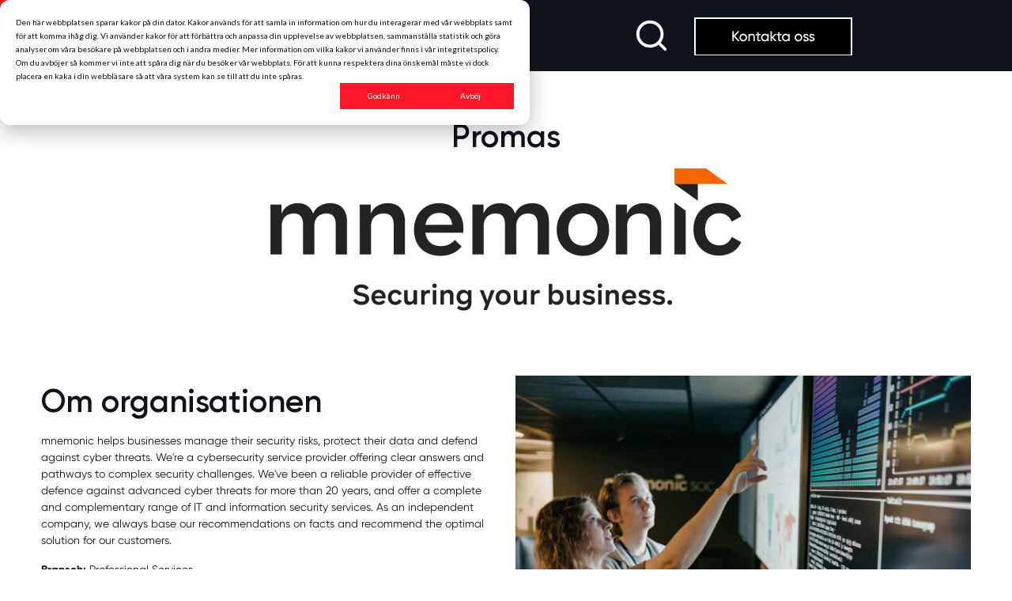

--- FILE ---
content_type: text/html; charset=UTF-8
request_url: https://greatplacetowork.se/mnemonic
body_size: 11912
content:
<!doctype html><html lang="sv"><head>
    <meta charset="utf-8">
    <!-- Nimbly Lite by Resultify | nimbly.tech | resultify.se -->
    
      <title>mnemonic</title>
    
    
      <link rel="shortcut icon" href="https://greatplacetowork.se/hubfs/gptw_logo_primary_red.png">
    
    
      <meta name="description" content="mnemonic är en Great Place To Work-certifierad organisation. Här kan du läsa mer om verksamheten och certifieringen. ">
    

    
    
    
    

    <script>
      var nimbly = {
        plugins: {}
      }
    </script>

    

    
    <meta name="viewport" content="width=device-width, initial-scale=1">

    
    <meta property="og:description" content="mnemonic är en Great Place To Work-certifierad organisation. Här kan du läsa mer om verksamheten och certifieringen. ">
    <meta property="og:title" content="mnemonic">
    <meta name="twitter:description" content="mnemonic är en Great Place To Work-certifierad organisation. Här kan du läsa mer om verksamheten och certifieringen. ">
    <meta name="twitter:title" content="mnemonic">

    

    
    <style>
a.cta_button{-moz-box-sizing:content-box !important;-webkit-box-sizing:content-box !important;box-sizing:content-box !important;vertical-align:middle}.hs-breadcrumb-menu{list-style-type:none;margin:0px 0px 0px 0px;padding:0px 0px 0px 0px}.hs-breadcrumb-menu-item{float:left;padding:10px 0px 10px 10px}.hs-breadcrumb-menu-divider:before{content:'›';padding-left:10px}.hs-featured-image-link{border:0}.hs-featured-image{float:right;margin:0 0 20px 20px;max-width:50%}@media (max-width: 568px){.hs-featured-image{float:none;margin:0;width:100%;max-width:100%}}.hs-screen-reader-text{clip:rect(1px, 1px, 1px, 1px);height:1px;overflow:hidden;position:absolute !important;width:1px}
</style>

<link rel="stylesheet" href="https://greatplacetowork.se/hubfs/hub_generated/template_assets/1/79000426428/1768208434649/template_base.min.css">
<link rel="stylesheet" href="https://greatplacetowork.se/hubfs/hub_generated/template_assets/1/78999557617/1768208431669/template_global-theme-settings.min.css">
<link rel="stylesheet" href="https://greatplacetowork.se/hubfs/hub_generated/template_assets/1/79001515493/1768208426622/template_sections.min.css">
<link class="hs-async-css" rel="preload" href="https://greatplacetowork.se/hubfs/hub_generated/template_assets/1/79000967890/1768208436294/template_print.min.css" as="style" onload="this.onload=null;this.rel='stylesheet'">
<noscript><link rel="stylesheet" href="https://greatplacetowork.se/hubfs/hub_generated/template_assets/1/79000967890/1768208436294/template_print.min.css"></noscript>
<link rel="stylesheet" href="https://greatplacetowork.se/hubfs/hub_generated/template_assets/1/79000967891/1768208427031/template_modules.css">
<link class="hs-async-css" rel="preload" href="https://greatplacetowork.se/hubfs/hub_generated/template_assets/1/79001771233/1768208431650/template_custom.min.css" as="style" onload="this.onload=null;this.rel='stylesheet'">
<noscript><link rel="stylesheet" href="https://greatplacetowork.se/hubfs/hub_generated/template_assets/1/79001771233/1768208431650/template_custom.min.css"></noscript>

  <style>
    .global-header {
      box-shadow: 0px 3px 20px #0000000d;
    }
    .skip-link_wrp {
      position: absolute;
      top: 0;
      left: 0;
      z-index: 1030;
      background-color: #fff;
      box-shadow: 0 2px 2px 0 rgb(0 0 0 / 16%), 0 0 0 1px rgb(0 0 0 / 8%);
      margin: 2rem auto 1.2rem 0;
      overflow: hidden;
    }
    .skip-link {
      display: inline-block;
      margin: 0.8rem 1.2rem;
      text-align: center;
      width: 120px;
    }
    .sticky-header {
      position: sticky;
      top: 0;
      z-index: 1030;
    }
  </style>

<link rel="stylesheet" href="https://greatplacetowork.se/hubfs/hub_generated/module_assets/1/79000814528/1744356015885/module_site-header.min.css">
<link rel="stylesheet" href="https://7052064.fs1.hubspotusercontent-na1.net/hubfs/7052064/hub_generated/module_assets/1/-130792639785/1768837090539/module_logo_grid.min.css">

  <style>
  @layer module {
  #hs_cos_wrapper_widget_1704969276157 .hs-logo-grid { gap:30px; }

#hs_cos_wrapper_widget_1704969276157 .hs-logo-grid__logo-wrapper {
  flex:0 1 calc(25.0% - 22.5px);
  max-width:calc(25.0% - 22.5px);
  padding:0px;
}

#hs_cos_wrapper_widget_1704969276157 .hs-logo-grid__logo { max-height:100px; }

  }
  </style>


  <style>
  @layer module {
  #hs_cos_wrapper_widget_1704965753385 .hs-logo-grid { gap:30px; }

#hs_cos_wrapper_widget_1704965753385 .hs-logo-grid__logo-wrapper {
  flex:0 1 calc(16.666666666666664% - 25.0px);
  max-width:calc(16.666666666666664% - 25.0px);
  padding:0px;
}

#hs_cos_wrapper_widget_1704965753385 .hs-logo-grid__logo { max-height:150px; }

  }
  </style>

<link rel="stylesheet" href="https://greatplacetowork.se/hubfs/hub_generated/module_assets/1/79000431063/1744356015009/module_social-links.min.css">
<style>
@font-face {
  font-family: "gilroy";
  src: url("https://greatplacetowork.se/hubfs/Gilroy_LightItalic.otf") format("opentype");
  font-display: swap;
  font-weight: 300;
  font-style: italic;
}

@font-face {
  font-family: "gilroy";
  src: url("https://greatplacetowork.se/hubfs/Gilroy_Regular.otf") format("opentype");
  font-display: swap;
}

@font-face {
  font-family: "gilroy";
  src: url("https://greatplacetowork.se/hubfs/Gilroy_Bold.otf") format("opentype");
  font-display: swap;
  font-weight: 700;
}

@font-face {
  font-family: "gilroy";
  src: url("https://greatplacetowork.se/hubfs/Gilroy_Light.otf") format("opentype");
  font-display: swap;
  font-weight: 300;
}

@font-face {
  font-family: "gilroy";
  src: url("https://greatplacetowork.se/hubfs/Gilroy_Regular.otf") format("opentype");
  font-display: swap;
  font-weight: 400;
}

@font-face {
  font-family: "gilroy";
  src: url("https://greatplacetowork.se/hubfs/Gilroy_Medium.otf") format("opentype");
  font-display: swap;
  font-weight: 500;
}
</style>

<!-- Editor Styles -->
<style id="hs_editor_style" type="text/css">
.global-header-dndarea-row-0-force-full-width-section > .row-fluid {
  max-width: none !important;
}
.widget_1704895595122-flexbox-positioning {
  display: -ms-flexbox !important;
  -ms-flex-direction: column !important;
  -ms-flex-align: center !important;
  -ms-flex-pack: start;
  display: flex !important;
  flex-direction: column !important;
  align-items: center !important;
  justify-content: flex-start;
}
.widget_1704895595122-flexbox-positioning > div {
  max-width: 100%;
  flex-shrink: 0 !important;
}
/* HubSpot Styles (default) */
.global-header-dndarea-row-0-padding {
  padding-top: 0px !important;
  padding-bottom: 0px !important;
}
.global-header-dndarea-row-0-background-layers {
  background-image: linear-gradient(rgba(17, 19, 28, 1), rgba(17, 19, 28, 1)) !important;
  background-position: left top !important;
  background-size: auto !important;
  background-repeat: no-repeat !important;
}
.global-header-dndarea-column-1-padding {
  padding-left: 0px !important;
  padding-right: 0px !important;
}
.global-header-dndarea-module-2-hidden {
  display: block !important;
}
.dnd_area-row-0-padding {
  padding-top: 70px !important;
  padding-bottom: 11px !important;
}
.dnd_area-row-2-padding {
  padding-top: 0px !important;
  padding-bottom: -1px !important;
}
.global-footer-dndarea-row-0-padding {
  padding-top: 100px !important;
}
.global-footer-dndarea-row-0-background-layers {
  background-image: linear-gradient(rgba(17, 19, 28, 1), rgba(17, 19, 28, 1)) !important;
  background-position: left top !important;
  background-size: auto !important;
  background-repeat: no-repeat !important;
}
.global-footer-dndarea-column-1-padding {
  padding-left: 24px !important;
  padding-right: 24px !important;
}
.global-footer-dndarea-column-6-padding {
  padding-left: 200px !important;
  padding-right: 0px !important;
}
.global-footer-dndarea-column-2-padding {
  padding-left: 0px !important;
}
/* HubSpot Styles (mobile) */
@media (max-width: 991.98px) {
  .global-footer-dndarea-column-6-padding {
    padding-top: 0px !important;
    padding-left: 0px !important;
  }
}
</style>
    <script async src="https://greatplacetowork.se/hubfs/hub_generated/template_assets/1/79005039560/1768208426621/template_bootstrap.min.js"></script>

    
<!--  Added by GoogleAnalytics4 integration -->
<script>
var _hsp = window._hsp = window._hsp || [];
window.dataLayer = window.dataLayer || [];
function gtag(){dataLayer.push(arguments);}

var useGoogleConsentModeV2 = true;
var waitForUpdateMillis = 1000;


if (!window._hsGoogleConsentRunOnce) {
  window._hsGoogleConsentRunOnce = true;

  gtag('consent', 'default', {
    'ad_storage': 'denied',
    'analytics_storage': 'denied',
    'ad_user_data': 'denied',
    'ad_personalization': 'denied',
    'wait_for_update': waitForUpdateMillis
  });

  if (useGoogleConsentModeV2) {
    _hsp.push(['useGoogleConsentModeV2'])
  } else {
    _hsp.push(['addPrivacyConsentListener', function(consent){
      var hasAnalyticsConsent = consent && (consent.allowed || (consent.categories && consent.categories.analytics));
      var hasAdsConsent = consent && (consent.allowed || (consent.categories && consent.categories.advertisement));

      gtag('consent', 'update', {
        'ad_storage': hasAdsConsent ? 'granted' : 'denied',
        'analytics_storage': hasAnalyticsConsent ? 'granted' : 'denied',
        'ad_user_data': hasAdsConsent ? 'granted' : 'denied',
        'ad_personalization': hasAdsConsent ? 'granted' : 'denied'
      });
    }]);
  }
}

gtag('js', new Date());
gtag('set', 'developer_id.dZTQ1Zm', true);
gtag('config', 'G-92YVJ23K07');
</script>
<script async src="https://www.googletagmanager.com/gtag/js?id=G-92YVJ23K07"></script>

<!-- /Added by GoogleAnalytics4 integration -->

<!--  Added by GoogleTagManager integration -->
<script>
var _hsp = window._hsp = window._hsp || [];
window.dataLayer = window.dataLayer || [];
function gtag(){dataLayer.push(arguments);}

var useGoogleConsentModeV2 = true;
var waitForUpdateMillis = 1000;



var hsLoadGtm = function loadGtm() {
    if(window._hsGtmLoadOnce) {
      return;
    }

    if (useGoogleConsentModeV2) {

      gtag('set','developer_id.dZTQ1Zm',true);

      gtag('consent', 'default', {
      'ad_storage': 'denied',
      'analytics_storage': 'denied',
      'ad_user_data': 'denied',
      'ad_personalization': 'denied',
      'wait_for_update': waitForUpdateMillis
      });

      _hsp.push(['useGoogleConsentModeV2'])
    }

    (function(w,d,s,l,i){w[l]=w[l]||[];w[l].push({'gtm.start':
    new Date().getTime(),event:'gtm.js'});var f=d.getElementsByTagName(s)[0],
    j=d.createElement(s),dl=l!='dataLayer'?'&l='+l:'';j.async=true;j.src=
    'https://www.googletagmanager.com/gtm.js?id='+i+dl;f.parentNode.insertBefore(j,f);
    })(window,document,'script','dataLayer','GTM-WHQ4NGXP');

    window._hsGtmLoadOnce = true;
};

_hsp.push(['addPrivacyConsentListener', function(consent){
  if(consent.allowed || (consent.categories && consent.categories.analytics)){
    hsLoadGtm();
  }
}]);

</script>

<!-- /Added by GoogleTagManager integration -->

    <link rel="canonical" href="https://greatplacetowork.se/mnemonic">

<!-- Hotjar Tracking Code for Nya hemsidan https://greatplacetowork.se/ -->
<script>
    (function(h,o,t,j,a,r){
        h.hj=h.hj||function(){(h.hj.q=h.hj.q||[]).push(arguments)};
        h._hjSettings={hjid:5085034,hjsv:6};
        a=o.getElementsByTagName('head')[0];
        r=o.createElement('script');r.async=1;
        r.src=t+h._hjSettings.hjid+j+h._hjSettings.hjsv;
        a.appendChild(r);
    })(window,document,'https://static.hotjar.com/c/hotjar-','.js?sv=');
</script>

<!-- Google tag (gtag.js) -->
<script async src="https://www.googletagmanager.com/gtag/js?id=G-KLGGP1NKHC"></script>
<script>
  window.dataLayer = window.dataLayer || [];
  function gtag(){dataLayer.push(arguments);}
  gtag('js', new Date());

  gtag('config', 'G-KLGGP1NKHC');
</script>

<!-- Google Tag Manager -->
<script>(function(w,d,s,l,i){w[l]=w[l]||[];w[l].push({'gtm.start':
new Date().getTime(),event:'gtm.js'});var f=d.getElementsByTagName(s)[0],
j=d.createElement(s),dl=l!='dataLayer'?'&l='+l:'';j.async=true;j.src=
'https://www.googletagmanager.com/gtm.js?id='+i+dl;f.parentNode.insertBefore(j,f);
})(window,document,'script','dataLayer','GTM-P377NLPP');</script>
<!-- End Google Tag Manager -->
<meta property="og:image" content="https://greatplacetowork.se/hubfs/mnemonic%20great%20place%20to%20work.webp">
<meta property="og:image:width" content="1200">
<meta property="og:image:height" content="1000">
<meta property="og:image:alt" content="mnemonic great place to work">
<meta name="twitter:image" content="https://greatplacetowork.se/hubfs/mnemonic%20great%20place%20to%20work.webp">
<meta name="twitter:image:alt" content="mnemonic great place to work">

<meta property="og:url" content="https://greatplacetowork.se/mnemonic">
<meta name="twitter:card" content="summary_large_image">
<meta http-equiv="content-language" content="sv">






    



  <meta name="generator" content="HubSpot"></head>
  <body>
<!--  Added by GoogleTagManager integration -->
<noscript><iframe src="https://www.googletagmanager.com/ns.html?id=GTM-WHQ4NGXP" height="0" width="0" style="display:none;visibility:hidden"></iframe></noscript>

<!-- /Added by GoogleTagManager integration -->

    <div class="body_internal-wrp   hs-content-id-93614639050 hs-site-page page  id93614639050">

      <div id="top"></div>

      
        <div data-global-resource-path="great-place-to-work-nimbly-child/templates/partials/global-header-settings.html">

<div class="container-fluid global-header-settings global-partial">
<div class="row-fluid-wrapper">
<div class="row-fluid">
<div class="span12 widget-span widget-type-cell " style="" data-widget-type="cell" data-x="0" data-w="12">

</div><!--end widget-span -->
</div>
</div>
</div></div>
        <header class="global-header_wrp hs-search-hidden ">
          <div data-global-resource-path="great-place-to-work-nimbly-child/templates/partials/global-header.html">

<div class=".skip-link_wrp">
  <a href="#main-content" class="skip-link visually-hidden-focusable">Skip to main content</a>
</div>

<div class="container-fluid global-header global-partial">
<div class="row-fluid-wrapper">
<div class="row-fluid">
<div class="span12 widget-span widget-type-cell " style="" data-widget-type="cell" data-x="0" data-w="12">

<div class="row-fluid-wrapper row-depth-1 row-number-1 global-header-dndarea-row-0-background-color global-header-dndarea-row-0-background-layers dnd-section global-header-dndarea-row-0-force-full-width-section global-header-dndarea-row-0-padding">
<div class="row-fluid ">
<div class="span12 widget-span widget-type-cell global-header-dndarea-column-1-padding dnd-column" style="" data-widget-type="cell" data-x="0" data-w="12">

<div class="row-fluid-wrapper row-depth-1 row-number-2 dnd-row">
<div class="row-fluid ">
<div class="span12 widget-span widget-type-custom_widget dnd-module global-header-dndarea-module-2-hidden" style="" data-widget-type="custom_widget" data-x="0" data-w="12">
<div id="hs_cos_wrapper_global-header-dndarea-module-2" class="hs_cos_wrapper hs_cos_wrapper_widget hs_cos_wrapper_type_module" style="" data-hs-cos-general-type="widget" data-hs-cos-type="module">



<style>
  #hs_cos_wrapper_global-header-dndarea-module-2 .siteheader-module {
  background-color:rgba(17,19,28,0%);
  padding-top:0px;
  padding-right:22px;
  padding-bottom:0px;
  padding-left:0px;
}

#hs_cos_wrapper_global-header-dndarea-module-2 .header-logo { padding:0px; }

#hs_cos_wrapper_global-header-dndarea-module-2 .siteheader-module__mobile-toggler {
  color:#FFFFFF;
  order:2;
  padding:8px;
}

#hs_cos_wrapper_global-header-dndarea-module-2 .siteheader-module__mobile-toggler-img {
  width:49px;
  height:49px;
}

#hs_cos_wrapper_global-header-dndarea-module-2 .siteheader-module__link {}

#hs_cos_wrapper_global-header-dndarea-module-2 .siteheader-module__button {}

#hs_cos_wrapper_global-header-dndarea-module-2 .siteheader-module__secondary-button {}

#hs_cos_wrapper_global-header-dndarea-module-2 .main-nav__list--dropdown {
  background-color:#FF1628;
  min-width:230px;
  border:1px none #CCCCCC;
}

#hs_cos_wrapper_global-header-dndarea-module-2 .main-nav__list-item-link {
  justify-content:flex-start;
  font-family:gilroy;
  color:#FFFFFF;
  font-size:20px;
  padding-top:12px;
  padding-right:14px;
  padding-bottom:12px;
  padding-left:14px;
}

#hs_cos_wrapper_global-header-dndarea-module-2 .main-nav__list--sublevel .main-nav__list-item-link {
  font-size:16px;
  padding-top:10px;
  padding-right:14px;
  padding-bottom:10px;
  padding-left:14px;
}

#hs_cos_wrapper_global-header-dndarea-module-2 .main-nav__list-item-link--lvl1:hover,
#hs_cos_wrapper_global-header-dndarea-module-2 .main-nav__list-item-link--lvl1.show,
#hs_cos_wrapper_global-header-dndarea-module-2 .main-nav__list-item-link--lvl1.active,
#hs_cos_wrapper_global-header-dndarea-module-2 .main-nav__list-item-link--lvl1.active-parent { color:rgb(237,241,239,100%); }

#hs_cos_wrapper_global-header-dndarea-module-2 .main-nav__list-item-link--lvl2:hover,
#hs_cos_wrapper_global-header-dndarea-module-2 .main-nav__list-item-link--lvl2.active { color:rgb(237,241,239,100%); }

#hs_cos_wrapper_global-header-dndarea-module-2 .main-nav__list-item--lvl3:hover,
#hs_cos_wrapper_global-header-dndarea-module-2 .main-nav__list-item--lvl3.active {}

#hs_cos_wrapper_global-header-dndarea-module-2 .main-nav__list-item-link--lvl3:hover,
#hs_cos_wrapper_global-header-dndarea-module-2 .main-nav__list-item-link--lvl3.active { color:rgb(237,241,239,100%); }

#hs_cos_wrapper_global-header-dndarea-module-2 .header-language {}

#hs_cos_wrapper_global-header-dndarea-module-2 .header-language__list {
  background-color:#FFFFFF;
  min-width:190px;
  border:1px solid #CCCCCC;
}

#hs_cos_wrapper_global-header-dndarea-module-2 .header-language-btn {
  color:#11131c;
  padding:16px;
}

#hs_cos_wrapper_global-header-dndarea-module-2 .header-language-btn:hover,
#hs_cos_wrapper_global-header-dndarea-module-2 .header-language-btn.show,
#hs_cos_wrapper_global-header-dndarea-module-2 .header-language-btn.active,
#hs_cos_wrapper_global-header-dndarea-module-2 .header-language-btn.active-parent { color:rgb(47,49,58,80%); }

#hs_cos_wrapper_global-header-dndarea-module-2 .header-language__list-item-link {
  color:#11131c;
  font-size:14px;
  padding-top:10px;
  padding-right:14px;
  padding-bottom:10px;
  padding-left:14px;
}

#hs_cos_wrapper_global-header-dndarea-module-2 .header-language__list-item-link:hover,
#hs_cos_wrapper_global-header-dndarea-module-2 .header-language__list-item-link.active { color:rgb(47,49,58,80%); }

#hs_cos_wrapper_global-header-dndarea-module-2 .header-search__form-btn {
  color:#FFFFFF;
  background-color:rgba(17,19,28,0%);
}

#hs_cos_wrapper_global-header-dndarea-module-2 .header-search__form-btn:hover {}

@media (max-width:991.98px) {
  #hs_cos_wrapper_global-header-dndarea-module-2 .header-logo { text-align:LEFT; }

  #hs_cos_wrapper_global-header-dndarea-module-2 .header-logo__image {
    width:73px;
    height:73px;
  }

  #hs_cos_wrapper_global-header-dndarea-module-2 .siteheader-module__main-nav,
  #hs_cos_wrapper_global-header-dndarea-module-2 .siteheader-module__language,
  #hs_cos_wrapper_global-header-dndarea-module-2 .siteheader-module__links,
  #hs_cos_wrapper_global-header-dndarea-module-2 .siteheader-module__buttons,
  #hs_cos_wrapper_global-header-dndarea-module-2 .siteheader-module__ctas { order:2; }

  #hs_cos_wrapper_global-header-dndarea-module-2 .siteheader-module__search { order:0; }

  #hs_cos_wrapper_global-header-dndarea-module-2 .siteheader-module__navbar { order:3; }
}

@media (min-width:992px) {
  #hs_cos_wrapper_global-header-dndarea-module-2 .siteheader-module { flex-wrap:nowrap; }

  #hs_cos_wrapper_global-header-dndarea-module-2 .siteheader-module__navbar {
    display:flex !important;
    flex-direction:row;
    flex-wrap:wrap;
    align-content:center;
    justify-content:center;
    align-items:center;
  }

  #hs_cos_wrapper_global-header-dndarea-module-2 .siteheader-module__mobile-toggler { display:none; }

  #hs_cos_wrapper_global-header-dndarea-module-2 .siteheader-module__main-nav {
    flex-grow:1;
    display:flex;
    flex-direction:column;
    justify-content:center;
  }

  #hs_cos_wrapper_global-header-dndarea-module-2 .siteheader-module__language {}

  #hs_cos_wrapper_global-header-dndarea-module-2 .siteheader-module__links,
  #hs_cos_wrapper_global-header-dndarea-module-2 .siteheader-module__buttons,
  #hs_cos_wrapper_global-header-dndarea-module-2 .siteheader-module__ctas {
    display:flex;
    flex-direction:row;
    align-items:center;
  }

  #hs_cos_wrapper_global-header-dndarea-module-2 .siteheader-module__main-nav {
    margin:0;
    padding:0;
  }

  #hs_cos_wrapper_global-header-dndarea-module-2 .siteheader-module__link {
    margin:0;
    padding:0;
  }

  #hs_cos_wrapper_global-header-dndarea-module-2 .siteheader-module__button {
    margin:0;
    padding:0;
  }

  #hs_cos_wrapper_global-header-dndarea-module-2 .siteheader-module__cta {
    margin:0;
    padding:0;
    padding-top:0px;
    padding-left:0px;
  }

  #hs_cos_wrapper_global-header-dndarea-module-2 .siteheader-module__secondary-button {
    margin:0;
    padding:0;
  }

  #hs_cos_wrapper_global-header-dndarea-module-2 .main-nav__list {
    flex-direction:row;
    align-items:center;
  }

  #hs_cos_wrapper_global-header-dndarea-module-2 .main-nav__list--dropdown { position:absolute; }

  #hs_cos_wrapper_global-header-dndarea-module-2 .main-nav__list--toplevel { justify-content:center; }

  #hs_cos_wrapper_global-header-dndarea-module-2 .header-language__list { position:absolute; }

  #hs_cos_wrapper_global-header-dndarea-module-2 .header-search_wrp {
    margin:0;
    padding:0;
    padding-right:30px;
    padding-left:10px;
  }

  #hs_cos_wrapper_global-header-dndarea-module-2 .header-search {
    position:relative;
    width:130px;
    height:48px;
  }

  #hs_cos_wrapper_global-header-dndarea-module-2 .header-search.header-search--wide { width:128px; }

  #hs_cos_wrapper_global-header-dndarea-module-2 .header-search.header-search--narrow { width:48px; }

  #hs_cos_wrapper_global-header-dndarea-module-2 .header-search.header-search--show:after {
    background:rgb(218 214 220/40%);
    content:"";
    display:block;
    height:100%;
    left:0;
    top:0;
    position:fixed;
    width:100%;
    z-index:1090;
    overflow:hidden;
  }

  #hs_cos_wrapper_global-header-dndarea-module-2 .header-search__form_wrp {
    position:absolute;
    top:0;
    right:0;
    width:100%;
    height:100%;
    z-index:1100;
    transition:width 0.3s ease-out;
    background:#FFFFFF;
    border:0px none #999999;
  }

  @media (prefers-reduced-motion:reduce) {
    #hs_cos_wrapper_global-header-dndarea-module-2 .header-search__form_wrp { transition:none; }
  }

  #hs_cos_wrapper_global-header-dndarea-module-2 .header-search--show .header-search__form_wrp { width:400px; }

  #hs_cos_wrapper_global-header-dndarea-module-2 .header-search__form {
    height:100%;
    transition:box-shadow 0.15s ease-in-out;
  }

  @media (prefers-reduced-motion:reduce) {
    #hs_cos_wrapper_global-header-dndarea-module-2 .header-search__form { transition:none; }
  }

  #hs_cos_wrapper_global-header-dndarea-module-2 .header-search__form-input {
    transition:box-shadow 0.15s ease-in-out;
    background:transparent;
    border:none;
    padding-top:4px;
    padding-right:14px;
    padding-bottom:4px;
    padding-left:14px;
  }

  @media (prefers-reduced-motion:reduce) {
    #hs_cos_wrapper_global-header-dndarea-module-2 .header-search__form-input { transition:none; }
  }

  #hs_cos_wrapper_global-header-dndarea-module-2 .header-search--wide .header-search__form-input { padding-right:48px; }

  #hs_cos_wrapper_global-header-dndarea-module-2 .header-search__form-btn {
    position:absolute;
    right:0;
    transition:box-shadow 0.15s ease-in-out,background-color 0.15s ease-in-out;
    height:100%;
    display:flex;
    align-items:center;
    user-select:none;
    border:1px solid transparent;
    margin:0;
    padding:0;
  }

  #hs_cos_wrapper_global-header-dndarea-module-2 .header-search__form-btn:not(.active):hover { border-color:transparent !important; }

  @media (prefers-reduced-motion:reduce) {
    #hs_cos_wrapper_global-header-dndarea-module-2 .header-search__form-btn { transition:none; }
  }

  #hs_cos_wrapper_global-header-dndarea-module-2 .header-search--wide .header-search__form-btn { width:48px; }

  #hs_cos_wrapper_global-header-dndarea-module-2 .header-search--narrow .header-search__form-btn { width:48px; }

  #hs_cos_wrapper_global-header-dndarea-module-2 .header-search__form-btn-icon { flex-grow:1; }

  #hs_cos_wrapper_global-header-dndarea-module-2 .header-search__suggestions {
    margin-left:24.0px;
    z-index:1110;
    width:80%;
  }

  #hs_cos_wrapper_global-header-dndarea-module-2 .header-search--open .header-search__suggestions {
    border-top:0px none #999999;
    padding-bottom:5px;
  }

  #hs_cos_wrapper_global-header-dndarea-module-2 .open-search_wrp { overflow:hidden; }
}

</style><div class="siteheader-module_wrp">
  <nav class="siteheader-module navbar siteheader-module--79000814528 " id="main-navigation" aria-label="Primary">

    <button class="siteheader-module__mobile-toggler" type="button" data-bs-toggle="collapse" data-bs-target="#mainNavigation" aria-controls="mainNavigation" aria-expanded="false" aria-label="Toggle navigation">
      <svg xmlns="http://www.w3.org/2000/svg" class="siteheader-module__mobile-toggler-img" fill="currentColor" viewbox="0 0 16 16">
        <path fill-rule="evenodd" d="M2.5 11.5A.5.5 0 0 1 3 11h10a.5.5 0 0 1 0 1H3a.5.5 0 0 1-.5-.5zm0-4A.5.5 0 0 1 3 7h10a.5.5 0 0 1 0 1H3a.5.5 0 0 1-.5-.5zm0-4A.5.5 0 0 1 3 3h10a.5.5 0 0 1 0 1H3a.5.5 0 0 1-.5-.5z"></path>
      </svg>
    </button>

    <div class="siteheader-module__logo">
      
    
  

  <div class="header-logo">
    
      <a class="header-logo__link" href="https://greatplacetowork.se">
    

    
      <img class="header-logo__image" src="https://greatplacetowork.se/hs-fs/hubfs/gptw_logo_primary_red.png?width=90&amp;height=90&amp;name=gptw_logo_primary_red.png" alt="gptw_logo_primary_red" height="90" width="90" srcset="https://greatplacetowork.se/hs-fs/hubfs/gptw_logo_primary_red.png?width=45&amp;height=45&amp;name=gptw_logo_primary_red.png 45w, https://greatplacetowork.se/hs-fs/hubfs/gptw_logo_primary_red.png?width=90&amp;height=90&amp;name=gptw_logo_primary_red.png 90w, https://greatplacetowork.se/hs-fs/hubfs/gptw_logo_primary_red.png?width=135&amp;height=135&amp;name=gptw_logo_primary_red.png 135w, https://greatplacetowork.se/hs-fs/hubfs/gptw_logo_primary_red.png?width=180&amp;height=180&amp;name=gptw_logo_primary_red.png 180w, https://greatplacetowork.se/hs-fs/hubfs/gptw_logo_primary_red.png?width=225&amp;height=225&amp;name=gptw_logo_primary_red.png 225w, https://greatplacetowork.se/hs-fs/hubfs/gptw_logo_primary_red.png?width=270&amp;height=270&amp;name=gptw_logo_primary_red.png 270w" sizes="(max-width: 90px) 100vw, 90px">
    

    
      </a>
    
  </div>
    </div>

    <div class="siteheader-module__navbar collapse navbar-collapse" id="mainNavigation">

      <div class="siteheader-module__main-nav">
        <ul role="list" class="main-nav__list main-nav__list--toplevel">
    
      <li class="main-nav__list-item
    main-nav__list-item--lvl1 lvl1
    main-nav__list-item--dropdown
    
    ">
      <a class="main-nav__list-item-link
    main-nav__list-item-link--lvl1 lvl1
    main-nav__list-item-link--dropdown-toggle
    
    
    " href="#" aria-haspopup="true" aria-expanded="false" role="button" data-bs-toggle="dropdown">
      Certifiering
      
    </a>
      
        <ul role="list" class="main-nav__list main-nav__list--sublevel
        main-nav__list--dropdown dropdown-menu
        main-nav__list--lvl2 lvl2">
          
            <li class="main-nav__list-item
    main-nav__list-item--lvl2 lvl2
    
    
    ">
      <a class="main-nav__list-item-link
    main-nav__list-item-link--lvl2 lvl2
    
    
    
    " href="https://greatplacetowork.se/certifiering" id="page108111505594">
      Bli certifierad
      
    </a>
      
    </li>
          
            <li class="main-nav__list-item
    main-nav__list-item--lvl2 lvl2
    
    
    ">
      <a class="main-nav__list-item-link
    main-nav__list-item-link--lvl2 lvl2
    
    
    
    " href="https://greatplacetowork.se/certifierade-organisationer" id="page106098190295">
      Certifierade organisationer
      
    </a>
      
    </li>
          
            <li class="main-nav__list-item
    main-nav__list-item--lvl2 lvl2
    
    
    ">
      <a class="main-nav__list-item-link
    main-nav__list-item-link--lvl2 lvl2
    
    
    
    " href="https://greatplacetowork.se/employer-branding-bygg-ett-starkare-varumarke-med-great-place-to-work" id="page116096278738">
      Employer Branding
      
    </a>
      
    </li>
          
            <li class="main-nav__list-item
    main-nav__list-item--lvl2 lvl2
    
    
    ">
      <a class="main-nav__list-item-link
    main-nav__list-item-link--lvl2 lvl2
    
    
    
    " href="https://greatplacetowork.se/vanliga-fragor" id="page99031455222">
      Vanliga frågor
      
    </a>
      
    </li>
          
        </ul>
      
    </li>
    
      <li class="main-nav__list-item
    main-nav__list-item--lvl1 lvl1
    main-nav__list-item--dropdown
    
    ">
      <a class="main-nav__list-item-link
    main-nav__list-item-link--lvl1 lvl1
    main-nav__list-item-link--dropdown-toggle
    
    
    " href="#" aria-haspopup="true" aria-expanded="false" role="button" data-bs-toggle="dropdown">
      Medarbetarundersökning
      
    </a>
      
        <ul role="list" class="main-nav__list main-nav__list--sublevel
        main-nav__list--dropdown dropdown-menu
        main-nav__list--lvl2 lvl2">
          
            <li class="main-nav__list-item
    main-nav__list-item--lvl2 lvl2
    
    
    ">
      <a class="main-nav__list-item-link
    main-nav__list-item-link--lvl2 lvl2
    
    
    
    " href="https://greatplacetowork.se/vara-tjanster-medarbetarundersokning" id="page112756758459">
      Vår medarbetarundersökning
      
    </a>
      
    </li>
          
            <li class="main-nav__list-item
    main-nav__list-item--lvl2 lvl2
    
    
    ">
      <a class="main-nav__list-item-link
    main-nav__list-item-link--lvl2 lvl2
    
    
    
    " href="https://greatplacetowork.se/metod" id="page240342638808">
      Vår metod
      
    </a>
      
    </li>
          
            <li class="main-nav__list-item
    main-nav__list-item--lvl2 lvl2
    
    
    ">
      <a class="main-nav__list-item-link
    main-nav__list-item-link--lvl2 lvl2
    
    
    
    " href="https://greatplacetowork.se/abonnemang" id="page182110427381">
      Pris och abonnemang
      
    </a>
      
    </li>
          
            <li class="main-nav__list-item
    main-nav__list-item--lvl2 lvl2
    
    
    ">
      <a class="main-nav__list-item-link
    main-nav__list-item-link--lvl2 lvl2
    
    
    
    " href="https://greatplacetowork.se/testa-gratis" id="page247498429638">
      Prova på gratis
      
    </a>
      
    </li>
          
            <li class="main-nav__list-item
    main-nav__list-item--lvl2 lvl2
    
    
    ">
      <a class="main-nav__list-item-link
    main-nav__list-item-link--lvl2 lvl2
    
    
    
    " href="https://greatplacetowork.se/blog/jamfor-undersokningar">
      Skillnader mellan olika mätningar
      
    </a>
      
    </li>
          
            <li class="main-nav__list-item
    main-nav__list-item--lvl2 lvl2
    
    
    ">
      <a class="main-nav__list-item-link
    main-nav__list-item-link--lvl2 lvl2
    
    
    
    " href="https://greatplacetowork.se/vilken-leverantor-passar-dig-bast" id="page218797130938">
      Jämför oss med andra aktörer
      
    </a>
      
    </li>
          
        </ul>
      
    </li>
    
      <li class="main-nav__list-item
    main-nav__list-item--lvl1 lvl1
    main-nav__list-item--dropdown
    
    ">
      <a class="main-nav__list-item-link
    main-nav__list-item-link--lvl1 lvl1
    main-nav__list-item-link--dropdown-toggle
    
    
    " href="#" aria-haspopup="true" aria-expanded="false" role="button" data-bs-toggle="dropdown">
      Konsulttjänster
      
    </a>
      
        <ul role="list" class="main-nav__list main-nav__list--sublevel
        main-nav__list--dropdown dropdown-menu
        main-nav__list--lvl2 lvl2">
          
            <li class="main-nav__list-item
    main-nav__list-item--lvl2 lvl2
    
    
    ">
      <a class="main-nav__list-item-link
    main-nav__list-item-link--lvl2 lvl2
    
    
    
    " href="https://greatplacetowork.se/strategisk-radgivning" id="page295968639222">
      Strategisk rådgivning
      
    </a>
      
    </li>
          
            <li class="main-nav__list-item
    main-nav__list-item--lvl2 lvl2
    
    
    ">
      <a class="main-nav__list-item-link
    main-nav__list-item-link--lvl2 lvl2
    
    
    
    " href="https://greatplacetowork.se/vara-tjanster-utveckling" id="page112756759267">
      Organisationsutveckling
      
    </a>
      
    </li>
          
            <li class="main-nav__list-item
    main-nav__list-item--lvl2 lvl2
    
    
    ">
      <a class="main-nav__list-item-link
    main-nav__list-item-link--lvl2 lvl2
    
    
    
    " href="https://greatplacetowork.se/e-handel-konsulttjanster" id="page282568378583">
      Våra workshops
      
    </a>
      
    </li>
          
            <li class="main-nav__list-item
    main-nav__list-item--lvl2 lvl2
    
    
    ">
      <a class="main-nav__list-item-link
    main-nav__list-item-link--lvl2 lvl2
    
    
    
    " href="https://greatplacetowork.se/employer-branding-studio" id="page90295350509">
      Employer Branding Studio
      
    </a>
      
    </li>
          
        </ul>
      
    </li>
    
      <li class="main-nav__list-item
    main-nav__list-item--lvl1 lvl1
    main-nav__list-item--dropdown
    
    ">
      <a class="main-nav__list-item-link
    main-nav__list-item-link--lvl1 lvl1
    main-nav__list-item-link--dropdown-toggle
    
    
    " href="#" aria-haspopup="true" aria-expanded="false" role="button" data-bs-toggle="dropdown">
      Bästa Arbetsplatserna
      
    </a>
      
        <ul role="list" class="main-nav__list main-nav__list--sublevel
        main-nav__list--dropdown dropdown-menu
        main-nav__list--lvl2 lvl2">
          
            <li class="main-nav__list-item
    main-nav__list-item--lvl2 lvl2
    
    
    ">
      <a class="main-nav__list-item-link
    main-nav__list-item-link--lvl2 lvl2
    
    
    
    " href="https://greatplacetowork.se/rankas-som-en-av-sveriges-basta-arbetsplatser" id="page108153220803">
      Rankas på våra listor
      
    </a>
      
    </li>
          
            <li class="main-nav__list-item
    main-nav__list-item--lvl2 lvl2
    
    
    ">
      <a class="main-nav__list-item-link
    main-nav__list-item-link--lvl2 lvl2
    
    
    
    " href="https://greatplacetowork.se/sveriges-basta-arbetsplatser-2025" id="page228384015561">
      Sveriges Bästa Arbetsplatser 2025
      
    </a>
      
    </li>
          
            <li class="main-nav__list-item
    main-nav__list-item--lvl2 lvl2
    
    
    ">
      <a class="main-nav__list-item-link
    main-nav__list-item-link--lvl2 lvl2
    
    
    
    " href="https://www.greatplacetowork.com/best-workplaces-international/best-workplaces-in-europe-small-medium/2025">
      Europas Bästa Arbetsplatser 2025
      
    </a>
      
    </li>
          
            <li class="main-nav__list-item
    main-nav__list-item--lvl2 lvl2
    
    
    ">
      <a class="main-nav__list-item-link
    main-nav__list-item-link--lvl2 lvl2
    
    
    
    " href="https://greatplacetowork.se/sveriges-basta-arbetsplatser-inom-it-2025" id="page186251711727">
      Sveriges Bästa Arbetsplatser inom IT
      
    </a>
      
    </li>
          
            <li class="main-nav__list-item
    main-nav__list-item--lvl2 lvl2
    
    
    ">
      <a class="main-nav__list-item-link
    main-nav__list-item-link--lvl2 lvl2
    
    
    
    " href="https://greatplacetowork.se/hall-of-fame-legends" id="page107402394860">
      Hall of Fame 
      
    </a>
      
    </li>
          
            <li class="main-nav__list-item
    main-nav__list-item--lvl2 lvl2
    
    
    ">
      <a class="main-nav__list-item-link
    main-nav__list-item-link--lvl2 lvl2
    
    
    
    " href="https://greatplacetowork.se/skånes-bästa-arbetsplatser-ranking-2025" id="page272044891336">
      Skånes Bästa Arbetsplatser
      
    </a>
      
    </li>
          
            <li class="main-nav__list-item
    main-nav__list-item--lvl2 lvl2
    
    
    ">
      <a class="main-nav__list-item-link
    main-nav__list-item-link--lvl2 lvl2
    
    
    
    " href="https://www.greatplacetowork.com/best-companies-to-work-for-europe">
      Fortune 100 Best Companies to Work For® in Europe 2024
      
    </a>
      
    </li>
          
            <li class="main-nav__list-item
    main-nav__list-item--lvl2 lvl2
    
    
    ">
      <a class="main-nav__list-item-link
    main-nav__list-item-link--lvl2 lvl2
    
    
    
    " href="https://jobbland.se/sveriges-basta-arbetsplatser">
      Sök jobb på Sveriges bästa arbetsplatser
      
    </a>
      
    </li>
          
        </ul>
      
    </li>
    
      <li class="main-nav__list-item
    main-nav__list-item--lvl1 lvl1
    main-nav__list-item--dropdown
    
    ">
      <a class="main-nav__list-item-link
    main-nav__list-item-link--lvl1 lvl1
    main-nav__list-item-link--dropdown-toggle
    
    
    " href="https://greatplacetowork.se/om-oss" id="page89881504246" aria-haspopup="true" aria-expanded="false" role="button" data-bs-toggle="dropdown">
      Om oss
      
    </a>
      
        <ul role="list" class="main-nav__list main-nav__list--sublevel
        main-nav__list--dropdown dropdown-menu
        main-nav__list--lvl2 lvl2">
          
            <li class="main-nav__list-item
    main-nav__list-item--lvl2 lvl2
    
    
    ">
      <a class="main-nav__list-item-link
    main-nav__list-item-link--lvl2 lvl2
    
    
    
    " href="https://greatplacetowork.se/om-great-place-to-work" id="page189169737928">
      Om Great Place To Work
      
    </a>
      
    </li>
          
            <li class="main-nav__list-item
    main-nav__list-item--lvl2 lvl2
    
    
    ">
      <a class="main-nav__list-item-link
    main-nav__list-item-link--lvl2 lvl2
    
    
    
    " href="https://greatplacetowork.se/vad-vi-gor" id="page99029222595">
      Vad vi gör
      
    </a>
      
    </li>
          
            <li class="main-nav__list-item
    main-nav__list-item--lvl2 lvl2
    
    
    ">
      <a class="main-nav__list-item-link
    main-nav__list-item-link--lvl2 lvl2
    
    
    
    " href="https://greatplacetowork.se/var-historia" id="page99002908361">
      Vår historia
      
    </a>
      
    </li>
          
            <li class="main-nav__list-item
    main-nav__list-item--lvl2 lvl2
    
    
    ">
      <a class="main-nav__list-item-link
    main-nav__list-item-link--lvl2 lvl2
    
    
    
    " href="https://greatplacetowork.se/kontaktaoss" id="page277672913114">
      Kontakta oss
      
    </a>
      
    </li>
          
            <li class="main-nav__list-item
    main-nav__list-item--lvl2 lvl2
    
    
    ">
      <a class="main-nav__list-item-link
    main-nav__list-item-link--lvl2 lvl2
    
    
    
    " href="https://greatplacetowork.se/medarbetare" id="page90177723100">
      Medarbetare
      
    </a>
      
    </li>
          
            <li class="main-nav__list-item
    main-nav__list-item--lvl2 lvl2
    
    
    ">
      <a class="main-nav__list-item-link
    main-nav__list-item-link--lvl2 lvl2
    
    
    
    " href="https://greatplacetowork.se/boka-oss-som-talare" id="page99012651479">
      Boka oss som talare
      
    </a>
      
    </li>
          
            <li class="main-nav__list-item
    main-nav__list-item--lvl2 lvl2
    
    
    ">
      <a class="main-nav__list-item-link
    main-nav__list-item-link--lvl2 lvl2
    
    
    
    " href="https://greatplacetowork.se/lediga-jobb" id="page99013314032">
      Lediga jobb
      
    </a>
      
    </li>
          
            <li class="main-nav__list-item
    main-nav__list-item--lvl2 lvl2
    
    
    ">
      <a class="main-nav__list-item-link
    main-nav__list-item-link--lvl2 lvl2
    
    
    
    " href="https://greatplacetowork.se/visselblasning" id="page108596137405">
      Visselblåsning
      
    </a>
      
    </li>
          
        </ul>
      
    </li>
    
      <li class="main-nav__list-item
    main-nav__list-item--lvl1 lvl1
    main-nav__list-item--dropdown
    
    ">
      <a class="main-nav__list-item-link
    main-nav__list-item-link--lvl1 lvl1
    main-nav__list-item-link--dropdown-toggle
    
    
    " href="#" aria-haspopup="true" aria-expanded="false" role="button" data-bs-toggle="dropdown">
      Inspiration
      
    </a>
      
        <ul role="list" class="main-nav__list main-nav__list--sublevel
        main-nav__list--dropdown dropdown-menu
        main-nav__list--lvl2 lvl2">
          
            <li class="main-nav__list-item
    main-nav__list-item--lvl2 lvl2
    
    
    ">
      <a class="main-nav__list-item-link
    main-nav__list-item-link--lvl2 lvl2
    
    
    
    " href="https://greatplacetowork.se/the-great-room" id="page291814151393">
      The Great Room
      
    </a>
      
    </li>
          
            <li class="main-nav__list-item
    main-nav__list-item--lvl2 lvl2
    
    
    ">
      <a class="main-nav__list-item-link
    main-nav__list-item-link--lvl2 lvl2
    
    
    
    " href="https://greatplacetowork.se/blog">
      Artiklar
      
    </a>
      
    </li>
          
            <li class="main-nav__list-item
    main-nav__list-item--lvl2 lvl2
    
    
    ">
      <a class="main-nav__list-item-link
    main-nav__list-item-link--lvl2 lvl2
    
    
    
    " href="https://greatplacetowork.se/kundcase">
      Kundcase
      
    </a>
      
    </li>
          
            <li class="main-nav__list-item
    main-nav__list-item--lvl2 lvl2
    
    
    ">
      <a class="main-nav__list-item-link
    main-nav__list-item-link--lvl2 lvl2
    
    
    
    " href="https://greatplacetowork.se/pressmeddelanden" id="page95915353583">
      Pressmeddelanden
      
    </a>
      
    </li>
          
            <li class="main-nav__list-item
    main-nav__list-item--lvl2 lvl2
    
    
    ">
      <a class="main-nav__list-item-link
    main-nav__list-item-link--lvl2 lvl2
    
    
    
    " href="https://greatplacetowork.se/guider" id="page104200393453">
      Guider
      
    </a>
      
    </li>
          
            <li class="main-nav__list-item
    main-nav__list-item--lvl2 lvl2
    
    
    ">
      <a class="main-nav__list-item-link
    main-nav__list-item-link--lvl2 lvl2
    
    
    
    " href="https://greatplacetowork.se/webinarier" id="page108238413799">
      Webinar
      
    </a>
      
    </li>
          
            <li class="main-nav__list-item
    main-nav__list-item--lvl2 lvl2
    
    
    ">
      <a class="main-nav__list-item-link
    main-nav__list-item-link--lvl2 lvl2
    
    
    
    " href="https://greatplacetowork.se/events" id="page107374633916">
      Events
      
    </a>
      
    </li>
          
            <li class="main-nav__list-item
    main-nav__list-item--lvl2 lvl2
    
    
    ">
      <a class="main-nav__list-item-link
    main-nav__list-item-link--lvl2 lvl2
    
    
    
    " href="https://greatplacetowork.se/testa-gratis" id="page247498429638">
      Gör våra test
      
    </a>
      
    </li>
          
            <li class="main-nav__list-item
    main-nav__list-item--lvl2 lvl2
    
    
    ">
      <a class="main-nav__list-item-link
    main-nav__list-item-link--lvl2 lvl2
    
    
    
    " href="https://greatplacetowork.se/great-place-to-work-podden" id="page213503747293">
      Lyssna på vår podcast
      
    </a>
      
    </li>
          
        </ul>
      
    </li>
    
  </ul>
      </div>

      
        
          
        
      
        
          <div class="siteheader-module__search">
    <div class="header-search_wrp">
      <div id="headerSearch" class="header-search header-search--narrow">

        <div class="header-search__form_wrp">
          <form class="header-search__form" role="search" tabindex="0" action="/hs-search-results">

            <div class="header-search__form_internal-wrp" role="combobox" aria-expanded="false" aria-owns="headerSearchSuggestions" aria-haspopup="listbox">
              <input id="term" class="header-search__form-input" type="text" name="term" autocomplete="off" aria-autocomplete="list" aria-controls="headerSearchSuggestions" aria-activedescendant="" required tabindex="-1" aria-label="Search" placeholder="Search">
              
                <label id="header-search__form-label" class="header-search__form-label visually-hidden" for="term">Search</label>
              
            </div>

            
            
            
            

            <button class="header-search__form-btn" type="submit" tabindex="-1" aria-label="submit search">
              <svg xmlns="http://www.w3.org/2000/svg" class="header-search__form-btn-icon" viewbox="0 0 24 24" fill="none" stroke="currentColor" stroke-width="2" stroke-linecap="round" stroke-linejoin="round">
                <circle cx="11" cy="11" r="8" />
                <line x1="21" y1="21" x2="16.65" y2="16.65" />
              </svg>
            </button>

          </form>

          <ul id="headerSearchSuggestions" role="listbox" class="header-search__suggestions" aria-labelledby="header-search__form-label"></ul>

        </div>

      </div>
    </div>
  </div>
        
      
        
          <div class="siteheader-module__links">
    
  </div>
        
      
        
          <div class="siteheader-module__ctas">
    
      <div class="siteheader-module__cta">
        <span id="hs_cos_wrapper_global-header-dndarea-module-2_" class="hs_cos_wrapper hs_cos_wrapper_widget hs_cos_wrapper_type_cta" style="" data-hs-cos-general-type="widget" data-hs-cos-type="cta"><div class="hs-cta-embed hs-cta-simple-placeholder hs-cta-embed-280148791536" style="max-width:100%; max-height:100%; width:200px;height:46.909725189208984px" data-hubspot-wrapper-cta-id="280148791536">
  <a href="/hs/cta/wi/redirect?encryptedPayload=AVxigLKDHqhWpc%2BqhCEfCXm2qRu3P0Wsd8JBMYUUzRj3mcV64HdJ45Mvl9qPoc7QoXsxBxUSnJk5b09240XSxTBAJzIhXDa91LIME9oMHO6U4YHBmDYh89tl%2BFDK6FtIbqgk7NKeFUKAngu9zeD6LQJtkx%2BufEYkKXzEeLHq98RqAdLGQYNYmsS3dyHfKA%3D%3D&amp;webInteractiveContentId=280148791536&amp;portalId=26851896" target="_blank" rel="noopener" crossorigin="anonymous">
    <img alt="Kontakta oss" loading="lazy" src="https://hubspot-no-cache-eu1-prod.s3.amazonaws.com/cta/default/26851896/interactive-280148791536.png" style="height: 100%; width: 100%; object-fit: fill" onerror="this.style.display='none'">
  </a>
</div>
</span>
      </div>
    
      <div class="siteheader-module__cta">
        <span id="hs_cos_wrapper_global-header-dndarea-module-2_" class="hs_cos_wrapper hs_cos_wrapper_widget hs_cos_wrapper_type_cta" style="" data-hs-cos-general-type="widget" data-hs-cos-type="cta"></span>
      </div>
    
  </div>
        
      
        
          <div class="siteheader-module__buttons">
    

    
  </div>
        
      

    </div>

  </nav>
</div></div>

</div><!--end widget-span -->
</div><!--end row-->
</div><!--end row-wrapper -->

</div><!--end widget-span -->
</div><!--end row-->
</div><!--end row-wrapper -->

</div><!--end widget-span -->
</div>
</div>
</div></div>
        </header>

      


      <main id="main-content" class="main-content">
        

  <div class="container-fluid blank-template">
<div class="row-fluid-wrapper">
<div class="row-fluid">
<div class="span12 widget-span widget-type-cell " style="" data-widget-type="cell" data-x="0" data-w="12">

<div class="row-fluid-wrapper row-depth-1 row-number-1 dnd-section dnd_area-row-0-padding">
<div class="row-fluid ">
<div class="span12 widget-span widget-type-cell dnd-column" style="" data-widget-type="cell" data-x="0" data-w="12">

<div class="row-fluid-wrapper row-depth-1 row-number-2 dnd-row">
<div class="row-fluid ">
<div class="span12 widget-span widget-type-custom_widget dnd-module" style="" data-widget-type="custom_widget" data-x="0" data-w="12">
<div id="hs_cos_wrapper_widget_1704793305544" class="hs_cos_wrapper hs_cos_wrapper_widget hs_cos_wrapper_type_module" style="" data-hs-cos-general-type="widget" data-hs-cos-type="module">


<style>
  #hs_cos_wrapper_widget_1704793305544 .heading-module {
  text-align:CENTER;
  margin-top:78px;
}

</style>


  <div class="heading-module_wrp">
    <div class="heading-module heading-module--79000814526 ">

      <style></style><h1 data-field-name="Heading" class="h2 g-module-macros-heading heading-style  editor-tooltip editor-nimbly-tooltip">Promas</h1>

    </div>
  </div>
</div>

</div><!--end widget-span -->
</div><!--end row-->
</div><!--end row-wrapper -->

<div class="row-fluid-wrapper row-depth-1 row-number-3 dnd-row">
<div class="row-fluid ">
<div class="span12 widget-span widget-type-custom_widget dnd-module" style="" data-widget-type="custom_widget" data-x="0" data-w="12">
<div id="hs_cos_wrapper_widget_1704969276157" class="hs_cos_wrapper hs_cos_wrapper_widget hs_cos_wrapper_type_module" style="" data-hs-cos-general-type="widget" data-hs-cos-type="module">
  
  
  
  









<div class="hs-logo-grid">
  
  
    <div class="hs-logo-grid__logo-wrapper">
      
  
    
    
    <img class="hs-logo-grid__logo" src="https://greatplacetowork.se/hs-fs/hubfs/mnemonic%20logo.webp?width=600&amp;height=182&amp;name=mnemonic%20logo.webp" alt="mnemonic logo" loading="lazy" width="600" height="182" srcset="https://greatplacetowork.se/hs-fs/hubfs/mnemonic%20logo.webp?width=300&amp;height=91&amp;name=mnemonic%20logo.webp 300w, https://greatplacetowork.se/hs-fs/hubfs/mnemonic%20logo.webp?width=600&amp;height=182&amp;name=mnemonic%20logo.webp 600w, https://greatplacetowork.se/hs-fs/hubfs/mnemonic%20logo.webp?width=900&amp;height=273&amp;name=mnemonic%20logo.webp 900w, https://greatplacetowork.se/hs-fs/hubfs/mnemonic%20logo.webp?width=1200&amp;height=364&amp;name=mnemonic%20logo.webp 1200w, https://greatplacetowork.se/hs-fs/hubfs/mnemonic%20logo.webp?width=1500&amp;height=455&amp;name=mnemonic%20logo.webp 1500w, https://greatplacetowork.se/hs-fs/hubfs/mnemonic%20logo.webp?width=1800&amp;height=546&amp;name=mnemonic%20logo.webp 1800w" sizes="(max-width: 600px) 100vw, 600px">
  

    </div>
  
 
</div></div>

</div><!--end widget-span -->
</div><!--end row-->
</div><!--end row-wrapper -->

</div><!--end widget-span -->
</div><!--end row-->
</div><!--end row-wrapper -->

<div class="row-fluid-wrapper row-depth-1 row-number-4 dnd-section">
<div class="row-fluid ">
<div class="span6 widget-span widget-type-cell dnd-column" style="" data-widget-type="cell" data-x="0" data-w="6">

<div class="row-fluid-wrapper row-depth-1 row-number-5 dnd-row">
<div class="row-fluid ">
<div class="span12 widget-span widget-type-custom_widget dnd-module" style="" data-widget-type="custom_widget" data-x="0" data-w="12">
<div id="hs_cos_wrapper_widget_1704895565168" class="hs_cos_wrapper hs_cos_wrapper_widget hs_cos_wrapper_type_module widget-type-rich_text" style="" data-hs-cos-general-type="widget" data-hs-cos-type="module"><span id="hs_cos_wrapper_widget_1704895565168_" class="hs_cos_wrapper hs_cos_wrapper_widget hs_cos_wrapper_type_rich_text" style="" data-hs-cos-general-type="widget" data-hs-cos-type="rich_text"><h2>Om organisationen</h2>
<p style="font-size: 14px;">mnemonic helps businesses manage their security risks, protect their data and defend against cyber threats. We're a cybersecurity service provider offering clear answers and pathways to complex security challenges. We've been a reliable provider of effective defence against advanced cyber threats for more than 20 years, and offer a complete and complementary range of IT and information security services. As an independent company, we always base our recommendations on facts and recommend the optimal solution for our customers.</p>
<p style="font-size: 14px;"><strong>Bransch: </strong><span style="font-weight: normal;">Professional Services<br><strong>Stad: </strong>Stockholm<br></span><strong>Grundat: </strong>2000<strong><br>Webb: </strong><a href="http://www.mnemonic.io" rel="noopener" target="_blank">mnemonic.se</a></p>
<p style="font-size: 14px;">&nbsp;</p></span></div>

</div><!--end widget-span -->
</div><!--end row-->
</div><!--end row-wrapper -->

</div><!--end widget-span -->
<div class="span6 widget-span widget-type-cell dnd-column" style="" data-widget-type="cell" data-x="6" data-w="6">

<div class="row-fluid-wrapper row-depth-1 row-number-6 dnd-row">
<div class="row-fluid ">
<div class="span12 widget-span widget-type-custom_widget widget_1704895595122-flexbox-positioning dnd-module" style="" data-widget-type="custom_widget" data-x="0" data-w="12">
<div id="hs_cos_wrapper_widget_1704895595122" class="hs_cos_wrapper hs_cos_wrapper_widget hs_cos_wrapper_type_module widget-type-linked_image" style="" data-hs-cos-general-type="widget" data-hs-cos-type="module">
    






  



<span id="hs_cos_wrapper_widget_1704895595122_" class="hs_cos_wrapper hs_cos_wrapper_widget hs_cos_wrapper_type_linked_image" style="" data-hs-cos-general-type="widget" data-hs-cos-type="linked_image"><img src="https://greatplacetowork.se/hs-fs/hubfs/mnemonic%20great%20place%20to%20work.webp?width=1200&amp;height=1000&amp;name=mnemonic%20great%20place%20to%20work.webp" class="hs-image-widget " width="1200" height="1000" style="max-width: 100%; height: auto;" alt="mnemonic great place to work" title="mnemonic great place to work" srcset="https://greatplacetowork.se/hs-fs/hubfs/mnemonic%20great%20place%20to%20work.webp?width=600&amp;height=500&amp;name=mnemonic%20great%20place%20to%20work.webp 600w, https://greatplacetowork.se/hs-fs/hubfs/mnemonic%20great%20place%20to%20work.webp?width=1200&amp;height=1000&amp;name=mnemonic%20great%20place%20to%20work.webp 1200w, https://greatplacetowork.se/hs-fs/hubfs/mnemonic%20great%20place%20to%20work.webp?width=1800&amp;height=1500&amp;name=mnemonic%20great%20place%20to%20work.webp 1800w, https://greatplacetowork.se/hs-fs/hubfs/mnemonic%20great%20place%20to%20work.webp?width=2400&amp;height=2000&amp;name=mnemonic%20great%20place%20to%20work.webp 2400w, https://greatplacetowork.se/hs-fs/hubfs/mnemonic%20great%20place%20to%20work.webp?width=3000&amp;height=2500&amp;name=mnemonic%20great%20place%20to%20work.webp 3000w, https://greatplacetowork.se/hs-fs/hubfs/mnemonic%20great%20place%20to%20work.webp?width=3600&amp;height=3000&amp;name=mnemonic%20great%20place%20to%20work.webp 3600w" sizes="(max-width: 1200px) 100vw, 1200px"></span></div>

</div><!--end widget-span -->
</div><!--end row-->
</div><!--end row-wrapper -->

</div><!--end widget-span -->
</div><!--end row-->
</div><!--end row-wrapper -->

<div class="row-fluid-wrapper row-depth-1 row-number-7 dnd_area-row-2-padding dnd-section">
<div class="row-fluid ">
<div class="span12 widget-span widget-type-custom_widget dnd-module" style="" data-widget-type="custom_widget" data-x="0" data-w="12">
<div id="hs_cos_wrapper_widget_1704965753385" class="hs_cos_wrapper hs_cos_wrapper_widget hs_cos_wrapper_type_module" style="" data-hs-cos-general-type="widget" data-hs-cos-type="module">
  
  
  
  









<div class="hs-logo-grid">
  
  
    <div class="hs-logo-grid__logo-wrapper">
      
  
    
    
    <img class="hs-logo-grid__logo" src="https://greatplacetowork.se/hs-fs/hubfs/2024-01JAN-Swedish.png?width=2480&amp;height=3508&amp;name=2024-01JAN-Swedish.png" alt="great place to work certifierad" loading="lazy" width="2480" height="3508" srcset="https://greatplacetowork.se/hs-fs/hubfs/2024-01JAN-Swedish.png?width=1240&amp;height=1754&amp;name=2024-01JAN-Swedish.png 1240w, https://greatplacetowork.se/hs-fs/hubfs/2024-01JAN-Swedish.png?width=2480&amp;height=3508&amp;name=2024-01JAN-Swedish.png 2480w, https://greatplacetowork.se/hs-fs/hubfs/2024-01JAN-Swedish.png?width=3720&amp;height=5262&amp;name=2024-01JAN-Swedish.png 3720w, https://greatplacetowork.se/hs-fs/hubfs/2024-01JAN-Swedish.png?width=4960&amp;height=7016&amp;name=2024-01JAN-Swedish.png 4960w, https://greatplacetowork.se/hs-fs/hubfs/2024-01JAN-Swedish.png?width=6200&amp;height=8770&amp;name=2024-01JAN-Swedish.png 6200w, https://greatplacetowork.se/hs-fs/hubfs/2024-01JAN-Swedish.png?width=7440&amp;height=10524&amp;name=2024-01JAN-Swedish.png 7440w" sizes="(max-width: 2480px) 100vw, 2480px">
  

    </div>
  
 
</div></div>

</div><!--end widget-span -->
</div><!--end row-->
</div><!--end row-wrapper -->

</div><!--end widget-span -->
</div>
</div>
</div>


      </main>

      
        <div data-global-resource-path="great-place-to-work-nimbly-child/templates/partials/global-footer.html"><footer class="global-footer_wrp hs-search-hidden">

  <div class="container-fluid global-footer global-partial">
<div class="row-fluid-wrapper">
<div class="row-fluid">
<div class="span12 widget-span widget-type-cell " style="" data-widget-type="cell" data-x="0" data-w="12">

<div class="row-fluid-wrapper row-depth-1 row-number-1 global-footer-dndarea-row-0-background-color dnd-section global-footer-dndarea-row-0-background-layers global-footer-dndarea-row-0-padding">
<div class="row-fluid ">
<div class="span12 widget-span widget-type-cell global-footer-dndarea-column-1-padding dnd-column" style="" data-widget-type="cell" data-x="0" data-w="12">

<div class="row-fluid-wrapper row-depth-1 row-number-2 dnd-row">
<div class="row-fluid ">
<div class="span6 widget-span widget-type-cell global-footer-dndarea-column-2-padding dnd-column" style="" data-widget-type="cell" data-x="0" data-w="6">

<div class="row-fluid-wrapper row-depth-1 row-number-3 dnd-row">
<div class="row-fluid ">
<div class="span12 widget-span widget-type-custom_widget dnd-module" style="" data-widget-type="custom_widget" data-x="0" data-w="12">
<div id="hs_cos_wrapper_global-footer-dndarea-module-3" class="hs_cos_wrapper hs_cos_wrapper_widget hs_cos_wrapper_type_module" style="" data-hs-cos-general-type="widget" data-hs-cos-type="module">


<style>
  #hs_cos_wrapper_global-footer-dndarea-module-3 .image-module {
  text-align:LEFT;
  margin-bottom:35px;
}

</style>


  <div class="image-module_wrp">
    <div class="image-module image-module--78999557847 ">

      <style></style>

    <figure data-field-name="Image" class="editor-tooltip editor-nimbly-tooltip g-module-macros-figure figure-style "><img id="global-footer-dndarea-module-3_image" class="g-module-macros-figure--image" alt="Great place to work logo" src="https://greatplacetowork.se/hs-fs/hubfs/gptw_logo_primary_red-1.png?width=135&amp;height=135&amp;name=gptw_logo_primary_red-1.png" width="135" height="135" loading="lazy" style="max-width: 100%; height: auto;" srcset="https://greatplacetowork.se/hs-fs/hubfs/gptw_logo_primary_red-1.png?width=68&amp;height=68&amp;name=gptw_logo_primary_red-1.png 68w, https://greatplacetowork.se/hs-fs/hubfs/gptw_logo_primary_red-1.png?width=135&amp;height=135&amp;name=gptw_logo_primary_red-1.png 135w, https://greatplacetowork.se/hs-fs/hubfs/gptw_logo_primary_red-1.png?width=203&amp;height=203&amp;name=gptw_logo_primary_red-1.png 203w, https://greatplacetowork.se/hs-fs/hubfs/gptw_logo_primary_red-1.png?width=270&amp;height=270&amp;name=gptw_logo_primary_red-1.png 270w, https://greatplacetowork.se/hs-fs/hubfs/gptw_logo_primary_red-1.png?width=338&amp;height=338&amp;name=gptw_logo_primary_red-1.png 338w, https://greatplacetowork.se/hs-fs/hubfs/gptw_logo_primary_red-1.png?width=405&amp;height=405&amp;name=gptw_logo_primary_red-1.png 405w" sizes="(max-width: 135px) 100vw, 135px"></figure>

    </div>
  </div>
</div>

</div><!--end widget-span -->
</div><!--end row-->
</div><!--end row-wrapper -->

<div class="row-fluid-wrapper row-depth-1 row-number-4 dnd-row">
<div class="row-fluid ">
<div class="span12 widget-span widget-type-custom_widget dnd-module" style="" data-widget-type="custom_widget" data-x="0" data-w="12">
<div id="hs_cos_wrapper_global-footer-dndarea-module-4" class="hs_cos_wrapper hs_cos_wrapper_widget hs_cos_wrapper_type_module" style="" data-hs-cos-general-type="widget" data-hs-cos-type="module">


<style>
  #hs_cos_wrapper_global-footer-dndarea-module-4 .richtext-module { margin-bottom:20px; }

</style>



  <div class="richtext-module_wrp">
    <div class="richtext-module richtext-module--79000431064 ">

      <style></style><span id="hs_cos_wrapper_global-footer-dndarea-module-4_richtext" class="hs_cos_wrapper hs_cos_wrapper_widget hs_cos_wrapper_type_rich_text g-module-macros-richtext richtext-style  editor-tooltip editor-hs-tooltip" style="" data-hs-cos-general-type="widget" data-hs-cos-type="rich_text"><span style="color: #ffffff;">Great Place to Work® Institute Sverige</span><br><span style="color: #ffffff;">Malmskillnadsgatan 36</span><br><span style="color: #ffffff;">11157 Stockholm</span></span>

    </div>
  </div>
</div>

</div><!--end widget-span -->
</div><!--end row-->
</div><!--end row-wrapper -->

<div class="row-fluid-wrapper row-depth-1 row-number-5 dnd-row">
<div class="row-fluid ">
<div class="span12 widget-span widget-type-custom_widget dnd-module" style="" data-widget-type="custom_widget" data-x="0" data-w="12">
<div id="hs_cos_wrapper_global-footer-dndarea-module-5" class="hs_cos_wrapper hs_cos_wrapper_widget hs_cos_wrapper_type_module" style="" data-hs-cos-general-type="widget" data-hs-cos-type="module">




<style>
  #hs_cos_wrapper_global-footer-dndarea-module-5 .social-links-module {
  justify-content:LEFT;
  margin-bottom:40px;
}

#hs_cos_wrapper_global-footer-dndarea-module-5 .social-links-module__icon {
  padding-top:0px;
  padding-right:24px;
  padding-bottom:0px;
  padding-left:0px;
}

#hs_cos_wrapper_global-footer-dndarea-module-5 .social-links-module .g-module-macros-icon:hover svg { fill:rgb(47,49,58,80%); }

#hs_cos_wrapper_global-footer-dndarea-module-5 .social-links-module .g-module-macros-icon:hover {}

</style>

<div class="social-links-module_wrp">
  <div class="social-links-module social-links-module--79000431063 ">
    

      
      

      
      
      <a href="https://se.linkedin.com/company/greatplacetoworksverige" class="social-links-module__link ">

          <div class="social-links-module__icon">
            <style>#hs_cos_wrapper_global-footer-dndarea-module-5 .icon-style {
  background-color:#FFFFFF;
  padding:7px;
}

#hs_cos_wrapper_global-footer-dndarea-module-5 .icon-style svg {
  fill:#11131C;
  height:29px;
  width:29px;
}
</style><span id="hs_cos_wrapper_global-footer-dndarea-module-5_" class="hs_cos_wrapper hs_cos_wrapper_widget hs_cos_wrapper_type_icon g-module-macros-icon icon icon-style icon--regular icon--primary icon--circle  editor-tooltip editor-hs-tooltip" style="" data-hs-cos-general-type="widget" data-hs-cos-type="icon"><svg version="1.0" xmlns="http://www.w3.org/2000/svg" viewbox="0 0 448 512" aria-labelledby="LinkedIn In1" role="img"><title id="LinkedIn In1">LinkedIn</title><g id="LinkedIn In1_layer"><path d="M100.28 448H7.4V148.9h92.88zM53.79 108.1C24.09 108.1 0 83.5 0 53.8a53.79 53.79 0 0 1 107.58 0c0 29.7-24.1 54.3-53.79 54.3zM447.9 448h-92.68V302.4c0-34.7-.7-79.2-48.29-79.2-48.29 0-55.69 37.7-55.69 76.7V448h-92.78V148.9h89.08v40.8h1.3c12.4-23.5 42.69-48.3 87.88-48.3 94 0 111.28 61.9 111.28 142.3V448z" /></g></svg></span>
            <span class="visually-hidden">LinkedIn</span>

            
          </div>

      </a>
    

      
      

      
      
      <a href="https://www.instagram.com/gptw_sverige/" class="social-links-module__link ">

          <div class="social-links-module__icon">
            <style>#hs_cos_wrapper_global-footer-dndarea-module-5 .icon-style {
  background-color:#FFFFFF;
  padding:7px;
}

#hs_cos_wrapper_global-footer-dndarea-module-5 .icon-style svg {
  fill:#11131C;
  height:29px;
  width:29px;
}
</style><span id="hs_cos_wrapper_global-footer-dndarea-module-5_" class="hs_cos_wrapper hs_cos_wrapper_widget hs_cos_wrapper_type_icon g-module-macros-icon icon icon-style icon--regular icon--primary icon--circle  editor-tooltip editor-hs-tooltip" style="" data-hs-cos-general-type="widget" data-hs-cos-type="icon"><svg version="1.0" xmlns="http://www.w3.org/2000/svg" viewbox="0 0 448 512" aria-labelledby="Instagram2" role="img"><title id="Instagram2">Instagram</title><g id="Instagram2_layer"><path d="M224.1 141c-63.6 0-114.9 51.3-114.9 114.9s51.3 114.9 114.9 114.9S339 319.5 339 255.9 287.7 141 224.1 141zm0 189.6c-41.1 0-74.7-33.5-74.7-74.7s33.5-74.7 74.7-74.7 74.7 33.5 74.7 74.7-33.6 74.7-74.7 74.7zm146.4-194.3c0 14.9-12 26.8-26.8 26.8-14.9 0-26.8-12-26.8-26.8s12-26.8 26.8-26.8 26.8 12 26.8 26.8zm76.1 27.2c-1.7-35.9-9.9-67.7-36.2-93.9-26.2-26.2-58-34.4-93.9-36.2-37-2.1-147.9-2.1-184.9 0-35.8 1.7-67.6 9.9-93.9 36.1s-34.4 58-36.2 93.9c-2.1 37-2.1 147.9 0 184.9 1.7 35.9 9.9 67.7 36.2 93.9s58 34.4 93.9 36.2c37 2.1 147.9 2.1 184.9 0 35.9-1.7 67.7-9.9 93.9-36.2 26.2-26.2 34.4-58 36.2-93.9 2.1-37 2.1-147.8 0-184.8zM398.8 388c-7.8 19.6-22.9 34.7-42.6 42.6-29.5 11.7-99.5 9-132.1 9s-102.7 2.6-132.1-9c-19.6-7.8-34.7-22.9-42.6-42.6-11.7-29.5-9-99.5-9-132.1s-2.6-102.7 9-132.1c7.8-19.6 22.9-34.7 42.6-42.6 29.5-11.7 99.5-9 132.1-9s102.7-2.6 132.1 9c19.6 7.8 34.7 22.9 42.6 42.6 11.7 29.5 9 99.5 9 132.1s2.7 102.7-9 132.1z" /></g></svg></span>
            <span class="visually-hidden">Instagram</span>

            
          </div>

      </a>
    

      
      

      
      
      <a href="https://www.facebook.com/GPTWSweden" class="social-links-module__link ">

          <div class="social-links-module__icon">
            <style>#hs_cos_wrapper_global-footer-dndarea-module-5 .icon-style {
  background-color:#FFFFFF;
  padding:7px;
}

#hs_cos_wrapper_global-footer-dndarea-module-5 .icon-style svg {
  fill:#11131C;
  height:29px;
  width:29px;
}
</style><span id="hs_cos_wrapper_global-footer-dndarea-module-5_" class="hs_cos_wrapper hs_cos_wrapper_widget hs_cos_wrapper_type_icon g-module-macros-icon icon icon-style icon--regular icon--primary icon--circle  editor-tooltip editor-hs-tooltip" style="" data-hs-cos-general-type="widget" data-hs-cos-type="icon"><svg version="1.0" xmlns="http://www.w3.org/2000/svg" viewbox="0 0 320 512" aria-labelledby="Facebook F3" role="img"><title id="Facebook F3">Facebook</title><g id="Facebook F3_layer"><path d="M279.14 288l14.22-92.66h-88.91v-60.13c0-25.35 12.42-50.06 52.24-50.06h40.42V6.26S260.43 0 225.36 0c-73.22 0-121.08 44.38-121.08 124.72v70.62H22.89V288h81.39v224h100.17V288z" /></g></svg></span>
            <span class="visually-hidden">Facebook</span>

            
          </div>

      </a>
    
  </div>
</div></div>

</div><!--end widget-span -->
</div><!--end row-->
</div><!--end row-wrapper -->

</div><!--end widget-span -->
<div class="span6 widget-span widget-type-cell global-footer-dndarea-column-6-padding dnd-column" style="" data-widget-type="cell" data-x="6" data-w="6">

<div class="row-fluid-wrapper row-depth-1 row-number-6 dnd-row">
<div class="row-fluid ">
<div class="span12 widget-span widget-type-custom_widget dnd-module" style="" data-widget-type="custom_widget" data-x="0" data-w="12">
<div id="hs_cos_wrapper_global-footer-dndarea-module-7" class="hs_cos_wrapper hs_cos_wrapper_widget hs_cos_wrapper_type_module" style="" data-hs-cos-general-type="widget" data-hs-cos-type="module">


<style>
  #hs_cos_wrapper_global-footer-dndarea-module-7 .link-module {
  text-align:LEFT;
  margin-bottom:40px;
}

</style>



  <div class="link-module_wrp">
    <div class="link-module link-module--78999557845 ">
      <style>#hs_cos_wrapper_global-footer-dndarea-module-7 .link-style {
  font-style:normal;
  font-weight:bold;
  text-decoration:none;
  font-size:36px;
  --color:#FFFFFF;
  text-decoration:none;
}

#hs_cos_wrapper_global-footer-dndarea-module-7 .link-style:hover { --hover-color:rgb(255,255,255,90%); }
</style><a href="https://greatplacetowork.se/vara-tjanster-medarbetarundersokning" class="g-module-macros-link link-style editor-tooltip editor-nimbly-tooltip
      
      
      " data-field-name="Link"><span class="g-module-macros-link__text">Våra tjänster</span></a>
    </div>
  </div>
</div>

</div><!--end widget-span -->
</div><!--end row-->
</div><!--end row-wrapper -->

<div class="row-fluid-wrapper row-depth-1 row-number-7 dnd-row">
<div class="row-fluid ">
<div class="span12 widget-span widget-type-custom_widget dnd-module" style="" data-widget-type="custom_widget" data-x="0" data-w="12">
<div id="hs_cos_wrapper_global-footer-dndarea-module-8" class="hs_cos_wrapper hs_cos_wrapper_widget hs_cos_wrapper_type_module" style="" data-hs-cos-general-type="widget" data-hs-cos-type="module">


<style>
  #hs_cos_wrapper_global-footer-dndarea-module-8 .link-module {
  text-align:LEFT;
  margin-bottom:40px;
}

</style>



  <div class="link-module_wrp">
    <div class="link-module link-module--78999557845 ">
      <style>#hs_cos_wrapper_global-footer-dndarea-module-8 .link-style {
  font-style:normal;
  font-weight:bold;
  text-decoration:none;
  font-size:36px;
  --color:#FFFFFF;
  text-decoration:none;
}

#hs_cos_wrapper_global-footer-dndarea-module-8 .link-style:hover { --hover-color:rgb(255,255,255,90%); }
</style><a href="https://greatplacetowork.se/certifierade-organisationer" class="g-module-macros-link link-style editor-tooltip editor-nimbly-tooltip
      
      
      " data-field-name="Link"><span class="g-module-macros-link__text">Certifieringar</span></a>
    </div>
  </div>
</div>

</div><!--end widget-span -->
</div><!--end row-->
</div><!--end row-wrapper -->

<div class="row-fluid-wrapper row-depth-1 row-number-8 dnd-row">
<div class="row-fluid ">
<div class="span12 widget-span widget-type-custom_widget dnd-module" style="" data-widget-type="custom_widget" data-x="0" data-w="12">
<div id="hs_cos_wrapper_global-footer-dndarea-module-9" class="hs_cos_wrapper hs_cos_wrapper_widget hs_cos_wrapper_type_module" style="" data-hs-cos-general-type="widget" data-hs-cos-type="module">


<style>
  #hs_cos_wrapper_global-footer-dndarea-module-9 .link-module {
  text-align:LEFT;
  margin-bottom:40px;
}

</style>



  <div class="link-module_wrp">
    <div class="link-module link-module--78999557845 ">
      <style>#hs_cos_wrapper_global-footer-dndarea-module-9 .link-style {
  font-style:normal;
  font-weight:bold;
  text-decoration:none;
  font-size:36px;
  --color:#FFFFFF;
  text-decoration:none;
}

#hs_cos_wrapper_global-footer-dndarea-module-9 .link-style:hover { --hover-color:rgb(255,255,255,90%); }
</style><a href="https://greatplacetowork.se/sveriges-basta-arbetsplatser-2024" class="g-module-macros-link link-style editor-tooltip editor-nimbly-tooltip
      
      
      " data-field-name="Link"><span class="g-module-macros-link__text">Rankningslistor</span></a>
    </div>
  </div>
</div>

</div><!--end widget-span -->
</div><!--end row-->
</div><!--end row-wrapper -->

<div class="row-fluid-wrapper row-depth-1 row-number-9 dnd-row">
<div class="row-fluid ">
<div class="span12 widget-span widget-type-custom_widget dnd-module" style="" data-widget-type="custom_widget" data-x="0" data-w="12">
<div id="hs_cos_wrapper_global-footer-dndarea-module-10" class="hs_cos_wrapper hs_cos_wrapper_widget hs_cos_wrapper_type_module" style="" data-hs-cos-general-type="widget" data-hs-cos-type="module">


<style>
  #hs_cos_wrapper_global-footer-dndarea-module-10 .link-module {
  text-align:LEFT;
  padding:0px;
  margin-bottom:40px;
}

</style>



  <div class="link-module_wrp">
    <div class="link-module link-module--78999557845 ">
      <style>#hs_cos_wrapper_global-footer-dndarea-module-10 .link-style {
  font-style:normal;
  font-weight:bold;
  text-decoration:none;
  font-size:36px;
  --color:#FFFFFF;
  text-decoration:none;
}

#hs_cos_wrapper_global-footer-dndarea-module-10 .link-style:hover { --hover-color:rgb(255,255,255,90%); }
</style><a href="https://greatplacetowork.se/support" class="g-module-macros-link link-style editor-tooltip editor-nimbly-tooltip
      
      
      " data-field-name="Link"><span class="g-module-macros-link__text">Kundportal</span></a>
    </div>
  </div>
</div>

</div><!--end widget-span -->
</div><!--end row-->
</div><!--end row-wrapper -->

<div class="row-fluid-wrapper row-depth-1 row-number-10 dnd-row">
<div class="row-fluid ">
<div class="span12 widget-span widget-type-custom_widget dnd-module" style="" data-widget-type="custom_widget" data-x="0" data-w="12">
<div id="hs_cos_wrapper_module_1724333391978" class="hs_cos_wrapper hs_cos_wrapper_widget hs_cos_wrapper_type_module" style="" data-hs-cos-general-type="widget" data-hs-cos-type="module">


<style>
  #hs_cos_wrapper_module_1724333391978 .link-module {
  text-align:LEFT;
  padding:0px;
  margin-bottom:40px;
}

</style>



  <div class="link-module_wrp">
    <div class="link-module link-module--78999557845 ">
      <style>#hs_cos_wrapper_module_1724333391978 .link-style {
  font-style:normal;
  font-weight:bold;
  text-decoration:none;
  font-size:36px;
  --color:#FFFFFF;
  text-decoration:none;
}

#hs_cos_wrapper_module_1724333391978 .link-style:hover { --hover-color:rgb(255,255,255,90%); }
</style><a href="https://greatplacetowork.se/webbshop" class="g-module-macros-link link-style editor-tooltip editor-nimbly-tooltip
      
      
      " data-field-name="Link"><span class="g-module-macros-link__text">Webbshop</span></a>
    </div>
  </div>
</div>

</div><!--end widget-span -->
</div><!--end row-->
</div><!--end row-wrapper -->

<div class="row-fluid-wrapper row-depth-1 row-number-11 dnd-row">
<div class="row-fluid ">
<div class="span12 widget-span widget-type-custom_widget dnd-module" style="" data-widget-type="custom_widget" data-x="0" data-w="12">
<div id="hs_cos_wrapper_module_1729699165013" class="hs_cos_wrapper hs_cos_wrapper_widget hs_cos_wrapper_type_module" style="" data-hs-cos-general-type="widget" data-hs-cos-type="module">


<style>
  #hs_cos_wrapper_module_1729699165013 .link-module {
  text-align:LEFT;
  padding:0px;
  margin-bottom:40px;
}

</style>



  <div class="link-module_wrp">
    <div class="link-module link-module--78999557845 ">
      <style>#hs_cos_wrapper_module_1729699165013 .link-style {
  font-style:normal;
  font-weight:bold;
  text-decoration:none;
  font-size:36px;
  --color:#FFFFFF;
  text-decoration:none;
}

#hs_cos_wrapper_module_1729699165013 .link-style:hover { --hover-color:rgb(255,255,255,90%); }
</style><a href="javascript:postMessage({type:'HS_DISPLAY_CALL_TO_ACTION',id:233930890473});" class="g-module-macros-link link-style editor-tooltip editor-nimbly-tooltip
      
      
      " data-field-name="Link"><span class="g-module-macros-link__text">Nyhetsbrev</span></a>
    </div>
  </div>
</div>

</div><!--end widget-span -->
</div><!--end row-->
</div><!--end row-wrapper -->

</div><!--end widget-span -->
</div><!--end row-->
</div><!--end row-wrapper -->

<div class="row-fluid-wrapper row-depth-1 row-number-12 dnd-row">
<div class="row-fluid ">
<div class="span12 widget-span widget-type-custom_widget dnd-module" style="" data-widget-type="custom_widget" data-x="0" data-w="12">
<div id="hs_cos_wrapper_global-footer-dndarea-module-11" class="hs_cos_wrapper hs_cos_wrapper_widget hs_cos_wrapper_type_module" style="" data-hs-cos-general-type="widget" data-hs-cos-type="module">


<style>
  #hs_cos_wrapper_global-footer-dndarea-module-11 .richtext-module {}

</style>



  <div class="richtext-module_wrp">
    <div class="richtext-module richtext-module--79000431064 ">

      <style></style><span id="hs_cos_wrapper_global-footer-dndarea-module-11_richtext" class="hs_cos_wrapper hs_cos_wrapper_widget hs_cos_wrapper_type_rich_text g-module-macros-richtext richtext-style  editor-tooltip editor-hs-tooltip" style="" data-hs-cos-general-type="widget" data-hs-cos-type="rich_text"><div class="footer-rights-area">
<p style="font-size: 18px;"><span style="color: #ffffff;">©2024 Great Place to Work® Institute Inc. All Rights Reserved.</span></p>
<p style="font-size: 18px;"><a href="https://www.greatplacetowork.se/" rel="noopener"><span style="color: #ffffff;">Cookies</span></a></p>
</div></span>

    </div>
  </div>
</div>

</div><!--end widget-span -->
</div><!--end row-->
</div><!--end row-wrapper -->

</div><!--end widget-span -->
</div><!--end row-->
</div><!--end row-wrapper -->

</div><!--end widget-span -->
</div>
</div>
</div>
</footer></div>
      

    </div>

    
    
<!-- HubSpot performance collection script -->
<script defer src="/hs/hsstatic/content-cwv-embed/static-1.1293/embed.js"></script>
<script defer src="https://greatplacetowork.se/hubfs/hub_generated/template_assets/1/79001771243/1768208427814/template_sections.min.js"></script>
<script defer src="https://greatplacetowork.se/hubfs/hub_generated/template_assets/1/79000967905/1768208429993/template_custom.min.js"></script>
<script>
var hsVars = hsVars || {}; hsVars['language'] = 'sv';
</script>

<script src="/hs/hsstatic/cos-i18n/static-1.53/bundles/project.js"></script>
<script src="https://greatplacetowork.se/hubfs/hub_generated/module_assets/1/79000814528/1744356015885/module_site-header.min.js"></script>
<!-- Start of Web Interactives Embed Code -->
<script defer src="https://js-eu1.hubspot.com/web-interactives-embed.js" type="text/javascript" id="hubspot-web-interactives-loader" data-loader="hs-previewer" data-hsjs-portal="26851896" data-hsjs-env="prod" data-hsjs-hublet="eu1"></script>
<!-- End of Web Interactives Embed Code -->
<script>
        
      </script>

<!-- Start of HubSpot Analytics Code -->
<script type="text/javascript">
var _hsq = _hsq || [];
_hsq.push(["setContentType", "standard-page"]);
_hsq.push(["setCanonicalUrl", "https:\/\/greatplacetowork.se\/mnemonic"]);
_hsq.push(["setPageId", "93614639050"]);
_hsq.push(["setContentMetadata", {
    "contentPageId": 93614639050,
    "legacyPageId": "93614639050",
    "contentFolderId": null,
    "contentGroupId": null,
    "abTestId": null,
    "languageVariantId": 93614639050,
    "languageCode": "sv",
    
    
}]);
</script>

<script type="text/javascript" id="hs-script-loader" async defer src="/hs/scriptloader/26851896.js"></script>
<!-- End of HubSpot Analytics Code -->


<script type="text/javascript">
var hsVars = {
    render_id: "c17af9a4-3f54-4eff-8e31-09242660ba77",
    ticks: 1768904994567,
    page_id: 93614639050,
    
    content_group_id: 0,
    portal_id: 26851896,
    app_hs_base_url: "https://app-eu1.hubspot.com",
    cp_hs_base_url: "https://cp-eu1.hubspot.com",
    language: "sv",
    analytics_page_type: "standard-page",
    scp_content_type: "",
    
    analytics_page_id: "93614639050",
    category_id: 1,
    folder_id: 0,
    is_hubspot_user: false
}
</script>


<script defer src="/hs/hsstatic/HubspotToolsMenu/static-1.432/js/index.js"></script>

<!-- Google Tag Manager (noscript) -->
<noscript><iframe src="https://www.googletagmanager.com/ns.html?id=GTM-P377NLPP" height="0" width="0" style="display:none;visibility:hidden"></iframe></noscript>
<!-- End Google Tag Manager (noscript) -->


  
</body></html>

--- FILE ---
content_type: text/css
request_url: https://greatplacetowork.se/hubfs/hub_generated/template_assets/1/78999557617/1768208431669/template_global-theme-settings.min.css
body_size: 965
content:
:root{--system-fonts:-apple-system,BlinkMacSystemFont,"Segoe UI",Arial,Helvetica,sans-serif,"Apple Color Emoji","Segoe UI Emoji";--primary-color:#ff1628;--secondary1-color:#c4cccc;--secondary2-color:#11131c;--secondary3-color:#f5f8f6;--focus-color:#ff1628;--accent-color:#ff1628;accent-color:var(--accent-color)}:focus-visible{outline-color:var(--focus-color);outline-style:solid;outline-width:3px}::marker{color:var(--accent-color)}hr{border-top-color:var(--primary-color)}.dnd-section>.row-fluid{max-width:1200px}.dnd-section{margin-left:auto;margin-right:auto}.dnd-row>.row-fluid,.dnd-section>.row-fluid{display:flex;flex-wrap:wrap;margin-left:auto;margin-right:auto}.dnd-row>.row-fluid>*,.dnd-section>.row-fluid>*{flex-shrink:0;max-width:100%;padding-left:12px;padding-right:12px;width:100%}.dnd-module.span12{padding:0}.blog-post-section,.custom-section,.system-page{margin-left:auto;margin-right:auto;max-width:1200px}.system-page{display:flex;flex-direction:column;flex-wrap:wrap;padding:0 12px}@media (min-width:992px){.dnd-column.span1{flex:0 0 auto;width:8.33333333%}.dnd-column.span2{flex:0 0 auto;width:16.66666667%}.dnd-column.span3{flex:0 0 auto;width:25%}.dnd-column.span4{flex:0 0 auto;width:33.33333333%}.dnd-column.span5{flex:0 0 auto;width:41.66666667%}.dnd-column.span6{flex:0 0 auto;width:50%}.dnd-column.span7{flex:0 0 auto;width:58.33333333%}.dnd-column.span8{flex:0 0 auto;width:66.66666667%}.dnd-column.span9{flex:0 0 auto;width:75%}.dnd-column.span10{flex:0 0 auto;width:83.33333333%}.dnd-column.span11{flex:0 0 auto;width:91.66666667%}.dnd-column.span12{flex:0 0 auto;width:100%}}.dnd-section{padding:70px 0}@media (max-width:991.98px){.dnd-section{padding:46.666666666666664px 0}.dnd-row>.row-fluid>.dnd-column:not(.span12),.dnd-section>.row-fluid>.dnd-column:not(.span12){padding-bottom:17.5px;padding-top:17.5px}.dnd-row>.row-fluid>.dnd-column:first-of-type:not(.span12),.dnd-section>.row-fluid>.dnd-column:first-of-type:not(.span12){padding-top:0}.dnd-row>.row-fluid>.dnd-column:last-of-type:not(.span12),.dnd-section>.row-fluid>.dnd-column:last-of-type:not(.span12){padding-bottom:0}}body{background-color:#fff;color:#11131c;font-family:gilroy;font-size:20px;font-weight:300;line-height:1.5;overflow-wrap:break-word}.display-1,.display-2,.display-3,.display-4,.display-5,.display-6,.h1,.h2,.h3,.h4,.h5,.h6,h1,h2,h3,h4,h5,h6{color:#11131c;font-family:gilroy;font-weight:400}.h1,h1{--font-size:48}.h1,.h2,h1,h2{font-family:gilroy;font-weight:300}.h2,h2{--font-size:40}.h3,h3{--font-size:32}.h3,.h4,h3,h4{font-family:gilroy;font-weight:300}.h4,h4{--font-size:20}.h5,h5{--font-size:18}.h5,.h6,h5,h6{font-family:gilroy;font-weight:300}.h6,h6{--font-size:16}.display-1{font-family:gilroy;font-weight:300;--font-size:120}.display-2{font-family:gilroy;font-weight:700;--font-size:70}.display-3{--font-size:64}.display-3,.display-4{font-family:gilroy;font-weight:300}.display-4{--font-size:60}.display-5{--font-size:54}.display-5,.display-6{font-family:gilroy;font-weight:300}.display-6{--font-size:50}.heading-link,.heading-link:hover{text-decoration:none}:where(a:not(.btn-link)){font-family:var(--system-fonts);font-size:20px;text-decoration:underline;--color: }:where(a:not(.btn-link):hover){--hover-color: ;text-decoration:underline}.blockquote,blockquote{border-left:6px solid #ccc;font-size:18px;margin-left:3rem;padding-left:.8rem}.blockquote,.blockquote p,blockquote,blockquote p{font-family:gilroy;font-style:italic;font-weight:300}.btn-small,.form--btn-small input[type=file]::file-selector-button,.form--btn-small input[type=submit]{font-size:15px;padding:10px 20px}.btn-regular,.form--btn-regular input[type=file]::file-selector-button,.form--btn-regular input[type=submit]{font-size:18px;padding:18px 30px}.btn-large,.form--btn-large input[type=file]::file-selector-button,.form--btn-large input[type=submit]{font-size:20px;padding:20px 36px}.btn-primary,.form--btn-primary input[type=file]::file-selector-button,.form--btn-primary input[type=submit]{--color:#11131c;--bg:hsla(0,0%,100%,0);border:1px solid #11131c;font-family:gilroy;font-weight:400}.btn-primary:hover,.form--btn-primary input[type=submit]:hover{--hover-color:#000008;--hover-bg:#ecedf2;--hover-border:#000003}.btn-secondary1,.form--btn-secondary1 input[type=file]::file-selector-button,.form--btn-secondary1 input[type=submit]{--color:#fff;--bg:#ff1628;border:1px solid #ff1628;font-family:gilroy;font-weight:700}.btn-secondary1:hover,.form--btn-secondary1 input[type=submit]:hover{--hover-color:#fff;--hover-bg:#ce0d1c;--hover-border:#ce0d1c}.btn-secondary2,.form--btn-secondary2 input[type=file]::file-selector-button,.form--btn-secondary2 input[type=submit]{--color:#fff;--bg:hsla(0,0%,100%,0);border:1px solid #fff;font-family:gilroy;font-weight:500}.btn-secondary2:hover,.form--btn-secondary2 input[type=submit]:hover{--hover-color:#fff;--hover-bg:hsla(0,0%,100%,.12);--hover-border:#fff}.btn-secondary3,.form--btn-secondary3 input[type=file]::file-selector-button,.form--btn-secondary3 input[type=submit]{--border-radius:30px;--color:#fff;--bg:hsla(0,0%,100%,0);border:1px solid #ff1628;font-family:var(--system-fonts)}.btn-secondary3:hover,.form--btn-secondary3 input[type=submit]:hover{--hover-color:#ebebeb;--hover-bg:#ff1628;--hover-border:#ff1628}.icon--primary svg{fill:#ff1628}.icon--secondary svg{fill:#c4cccc}.icon--small svg{height:25px;width:25px}.icon--small{padding:15px}.icon--regular svg{height:35px;width:35px}.icon--regular{padding:20px}.icon--large svg{height:55px;width:55px}.icon--large{padding:25px}.icon--circle{border-radius:50%}.form-default input:not([type=checkbox],[type=radio],[type=file],[type=button],[type=reset],[type=submit]):focus,.form-default select:focus,.form-default textarea:focus{border-color:#ff1628;box-shadow:0 0 0 .25rem rgba(255,22,40,.3);outline:0}.form-default{--form-label-color:#fff;--form-help-text-color:#fff;--form-error-color:#ff1628;background-color:#11131c;padding:70px 80px}.form-default .hs-richtext,.form-default .submitted-message{color:#fff;font-family:gilroy;font-size:14px;font-weight:300}.form-default .fakelabel,.form-default label:not(.hs-error-msg):not(.hs-main-font-element){font-family:gilroy;font-size:14px;font-weight:300;margin-bottom:15px}.form-default .hs-field-desc{font-size:14px}.form-default input:not([type=checkbox],[type=radio],[type=file],[type=button],[type=reset],[type=submit]),.form-default select,.form-default textarea{border-radius:0}.form-default input::placeholder,.form-default textarea::placeholder{font-family:gilroy;font-weight:300}.form-default .hs-error-msg{font-size:14px}

--- FILE ---
content_type: text/css
request_url: https://greatplacetowork.se/hubfs/hub_generated/template_assets/1/79001771233/1768208431650/template_custom.min.css
body_size: 1147
content:
@font-face{font-family:GilroyLight;font-weight:300;src:url(https://26851896.fs1.hubspotusercontent-eu1.net/hubfs/26851896/fonts/Gilroy_Light.otf) format("opentype"),url(https://26851896.fs1.hubspotusercontent-eu1.net/hubfs/26851896/fonts/Gilroy_Light.ttf) format("truetype"),url(https://26851896.fs1.hubspotusercontent-eu1.net/hubfs/26851896/fonts/Gilroy_Light.woff) format("woff"),url(https://26851896.fs1.hubspotusercontent-eu1.net/hubfs/26851896/fonts/Gilroy_Light.woff2) format("woff2")}@font-face{font-family:GilroyRegular;font-weight:400;src:url(https://26851896.fs1.hubspotusercontent-eu1.net/hubfs/26851896/fonts/Gilroy_Regular.otf) format("opentype"),url(https://26851896.fs1.hubspotusercontent-eu1.net/hubfs/26851896/fonts/Gilroy_Regular.ttf) format("truetype"),url(https://26851896.fs1.hubspotusercontent-eu1.net/hubfs/26851896/fonts/Gilroy_Regular.woff) format("woff"),url(https://26851896.fs1.hubspotusercontent-eu1.net/hubfs/26851896/fonts/Gilroy_Regular.woff2) format("woff2")}@font-face{font-family:GilroySemiBold;font-weight:600;src:url(https://26851896.fs1.hubspotusercontent-eu1.net/hubfs/26851896/fonts/Gilroy_SemiBold.otf) format("otf"),url(https://26851896.fs1.hubspotusercontent-eu1.net/hubfs/26851896/fonts/Gilroy_SemiBold.ttf) format("truetype"),url(https://26851896.fs1.hubspotusercontent-eu1.net/hubfs/26851896/fonts/Gilroy_SemiBold.woff) format("woff"),url(https://26851896.fs1.hubspotusercontent-eu1.net/hubfs/26851896/fonts/Gilroy_SemiBold.woff2) format("woff2")}@font-face{font-family:GilroyBold;font-weight:700;src:url(https://26851896.fs1.hubspotusercontent-eu1.net/hubfs/26851896/fonts/Gilroy_Bold.otf) format("opentype"),url(https://26851896.fs1.hubspotusercontent-eu1.net/hubfs/26851896/fonts/Gilroy_Bold.ttf) format("truetype"),url(https://26851896.fs1.hubspotusercontent-eu1.net/hubfs/26851896/fonts/Gilroy_Bold.woff) format("woff"),url(https://26851896.fs1.hubspotusercontent-eu1.net/hubfs/26851896/fonts/Gilroy_Bold.woff2) format("woff2")}body{overflow-wrap:anywhere;word-break:auto-phrase}a,body,p{font-family:GilroyRegular}a.main-nav__list-item-link.active,strong{font-family:GilroyBold}.article-list-template .card-module__text .g-module-macros-text,.article-list-template .text-module .g-module-macros-text,.blog-recent-module__article-date,.blog-related-module__article-date,.btn-primary,.btn-secondary1,.btn-secondary2,.btn-secondary3,.display-1,.display-2,.display-3,.display-4,.display-5,.display-6,.h1,.h2,.h3,.h4,.h5,.h6,.report-landing-page-template .card-module__text .g-module-macros-text,h1,h2,h3,h4,h5,h6,pre{font-family:GilroySemiBold}pre{color:#ff1628;font-size:20px}:where(a:not(.btn-link,.main-nav__list-item-link)){font-size:inherit;vertical-align:inherit!important}.g-module-macros-richtext ul{padding:0}.g-module-macros-richtext ul li{margin-left:20px}li::marker{color:#11131c}.form-default .form-title{color:#fff}.form-default input[type=email],.form-default input[type=tel],.form-default input[type=text],.form-default select{min-height:48px}.form-default a,.form-default input,.form-default select,.form-default textarea{font-size:14px}.form-default fieldset.form-columns-1 input[type=checkbox].hs-input,.form-default fieldset.form-columns-1 input[type=radio].hs-input,.form-default form fieldset.form-columns-2 .hs-form-field input[type=checkbox].hs-input,.form-default form fieldset.form-columns-2 .hs-form-field input[type=radio].hs-input{width:auto}.form-default :where(.form-columns-2,.form-columns-3){align-items:flex-start}.global-header{box-shadow:none!important;position:fixed;top:0;transition:background-color .3s;width:100%;z-index:1000}.header-content--sticky-background-color{background-color:#11131c}.header-search:not(.header-search--show) .header-search__form_wrp{background-color:transparent!important}@media (min-width:992px){.header-search--narrow:not(.header-search--show) ::placeholder{color:transparent}}.siteheader-module__logo{line-height:0}.header-search__form-btn-icon{font-size:30px}.siteheader-module__navbar.navbar-collapse{padding-left:22px}.footer-rights-area{display:flex;justify-content:space-between}.footer-rights-area a,.footer-rights-area p{font-family:GilroyLight}.footer-rights-area a{text-decoration:none}footer .link-module_wrp{position:relative}footer .link-module_wrp:after{background:url(https://26851896.fs1.hubspotusercontent-eu1.net/hubfs/26851896/raw_assets/public/great-place-to-work-nimbly-child/images/svg/red-arrow-right.svg);background-repeat:no-repeat;content:"";height:18px;left:-50px;position:absolute;top:50%;transform:translateY(-50%);width:26px}@media (max-width:991.98px){footer *{text-align:start!important}.footer-rights-area{flex-wrap:wrap}.footer-rights-area p{text-align:center!important;width:100%}footer .link-module_wrp:after{left:0}footer .link-module_wrp{padding-left:50px}}@media (min-width:992px){.startpage-hero-section{position:relative}.startpage-hero-section .richtext-module,.startpage-hero-section img{position:relative;z-index:9}.startpage-hero-section:before{right:0;top:20%}.startpage-hero-section:after,.startpage-hero-section:before{background-image:url(https://26851896.fs1.hubspotusercontent-eu1.net/hubfs/26851896/raw_assets/public/great-place-to-work-nimbly-child/images/svg/grey-cubes.svg);background-repeat:no-repeat;content:"";height:180px;position:absolute;width:270px}.startpage-hero-section:after{bottom:10%;left:0}}.triple-cards-section .card-module{align-content:center;height:640px}@media (max-width:991.98px){.triple-cards-section .card-module{padding-left:24px!important;padding-right:24px!important}}.four-col-img-section .text-module{font-family:GilroyLight}.four-col-links-section{word-break:break-word}.four-col-links-section .card-module__image{align-self:end}@media (min-width:992px){.four-col-links-section .card-module{height:278px;max-width:278px}}.red-cta-section.row-fluid-wrapper{background-position:75%!important}@media (min-width:992px){.logo-section .image-module{height:176px;max-width:176px}.logo-section .image-module figure{height:100%;position:relative}.logo-section .image-module img{left:0;position:absolute;right:0;top:50%;transform:translatey(-50%)}.subpage-hero-section .g-module-macros-heading{line-height:75px}.grey-cta-section{position:relative}.grey-cta-section .button-module{position:relative;z-index:9}.grey-cta-section:before{right:0;top:10%}.grey-cta-section:after,.grey-cta-section:before{background-image:url(https://26851896.fs1.hubspotusercontent-eu1.net/hubfs/26851896/raw_assets/public/great-place-to-work-nimbly-child/images/svg/red-cubes.svg);background-repeat:no-repeat;content:"";height:180px;position:absolute;width:270px}.grey-cta-section:after{bottom:0;left:0}}.error-page_wrp{background-color:#11131c}.error-page_wrp .error-page{z-index:1}.error-page_wrp .error-page:before{color:#fff;opacity:5%}.error-page_wrp .g-module-macros-heading{color:#fff}.error-page_wrp .g-module-macros-btn{border-color:#fff;color:#fff}.error-page_wrp .g-module-macros-btn:hover{background-color:#ffffff1f;border-color:#fff!important}.search-results_wrp{background-color:#ff1628;padding-top:100px}.search-results_wrp,.search-results_wrp h1,.search-results_wrp h3{color:#fff}.hs-search-results__pagination{font-size:20px}@media (max-width:780px){.hs-search-results__pagination{flex-direction:column}.hs-search-results__pagination__link--number{margin-top:10px}}@media (min-width:1449.8px) and (max-width:1600px){.main-nav__list-item-link{font-size:18px!important}}@media (min-width:992px) and (max-width:1450px){.main-nav__list-item-link{font-size:16px!important}}@media (min-width:992px) and (max-width:1350px){.main-nav__list-item-link{padding-bottom:10px!important;padding-top:10px!important}.siteheader-module__navbar{flex-wrap:nowrap!important}.siteheader-module__buttons{min-width:180px!important}.main-nav__list{flex-wrap:wrap;justify-content:flex-start!important}}.blog-list-template,.blog-post-template{margin-top:150px}

--- FILE ---
content_type: image/svg+xml
request_url: https://26851896.fs1.hubspotusercontent-eu1.net/hubfs/26851896/raw_assets/public/great-place-to-work-nimbly-child/images/svg/red-arrow-right.svg
body_size: 6
content:
<svg xmlns="http://www.w3.org/2000/svg" width="25.173" height="17.576" viewBox="0 0 25.173 17.576">
  <g id="Group_129" data-name="Group 129" transform="translate(-295.5 -4919.561)">
    <path id="Union_13" data-name="Union 13" d="M3648.178-822.868a1,1,0,0,1,0-1.414l6.033-6.033H3633.5a1,1,0,0,1-1-1,1,1,0,0,1,1-1h20.807l-6.129-6.129a.994.994,0,0,1-.293-.707,1,1,0,0,1,.293-.707,1,1,0,0,1,1.415,0l7.788,7.788a1,1,0,0,1,.293.707,1,1,0,0,1-.293.708l-7.788,7.787a1,1,0,0,1-.707.293A1,1,0,0,1,3648.178-822.868Z" transform="translate(-3337 5759.712)" fill="#ff1628"/>
  </g>
</svg>


--- FILE ---
content_type: application/javascript
request_url: https://greatplacetowork.se/hubfs/hub_generated/template_assets/1/79000967905/1768208429993/template_custom.min.js
body_size: -522
content:

//# sourceURL=https://26851896.fs1.hubspotusercontent-eu1.net/hubfs/26851896/hub_generated/template_assets/1/79000967905/1768208429993/template_custom.js

--- FILE ---
content_type: application/javascript
request_url: https://greatplacetowork.se/hubfs/hub_generated/module_assets/1/79000814528/1744356015885/module_site-header.min.js
body_size: 1239
content:
var module_79000814528=function(){const hsSearch=function(_instance){const KEYS_TAB="Tab",KEYS_ESC="Esc",KEYS_ESCAPE="Escape",KEYS_UP="Up",KEYS_ARROW_UP="ArrowUp",KEYS_DOWN="Down",KEYS_ARROW_DOWN="ArrowDown";let searchTerm="";const searchForm=_instance,searchField=_instance.querySelector(".header-search__form-input"),searchResults=_instance.querySelector(".header-search__suggestions"),emptySearchResults=function(){searchResults.innerHTML="",searchField.focus(),searchForm.classList.remove("header-search--open")},ariaExpanded=function(val){searchForm.querySelector(".header-search__form_internal-wrp").ariaExpanded=val},getSearchResults=function(){const request=new XMLHttpRequest,requestUrl="/_hcms/search?&term="+encodeURIComponent(searchTerm)+"&limit="+encodeURIComponent(3)+"&autocomplete=true&analytics=true&"+function(){const formParams=[],form=_instance.querySelector("form");for(let i=0;i<form.querySelectorAll("input[type=hidden]").length;i++){const e=form.querySelectorAll("input[type=hidden]")[i];"limit"!==e.name&&formParams.push(encodeURIComponent(e.name)+"="+encodeURIComponent(e.value))}return formParams.join("&")}();request.open("GET",requestUrl,!0),request.onload=function(){if(request.status>=200&&request.status<400){const data=JSON.parse(request.responseText);data.total>0?(!function(response){const items=[];items.push("<li id='results-for'>Results for \""+response.searchTerm+'"</li>'),response.results.forEach((function(val,index){items.push("<li id='result"+index+"'><a href='"+val.url+"'>"+val.title+"</a></li>")})),emptySearchResults(),searchResults.innerHTML=items.join(""),searchForm.classList.add("header-search--open")}(data),trapFocus(),ariaExpanded(!0)):(emptySearchResults(),ariaExpanded(!1))}else console.error("Server reached, error retrieving results.")},request.onerror=function(){console.error("Could not reach the server.")},request.send()},trapFocus=function(){const tabbable=[];tabbable.push(searchField);const tabbables=searchResults.getElementsByTagName("A");for(let i=0;i<tabbables.length;i++)tabbable.push(tabbables[i]);const firstTabbable=tabbable[0],lastTabbable=tabbable[tabbable.length-1];searchForm.addEventListener("keydown",(function(e){switch(e.key){case KEYS_TAB:!function(e){e.target!==lastTabbable||e.shiftKey?e.target===firstTabbable&&e.shiftKey&&(searchForm.classList.contains("header-search--open")&&e.preventDefault(),lastTabbable.focus()):(e.preventDefault(),firstTabbable.focus())}(e);break;case KEYS_ESC:case KEYS_ESCAPE:emptySearchResults(),ariaExpanded(!1);break;case KEYS_UP:case KEYS_ARROW_UP:!function(e){e.preventDefault(),e.target===firstTabbable?lastTabbable.focus():tabbable.forEach((function(el){el===e.target&&tabbable[tabbable.indexOf(el)-1].focus()}))}(e);break;case KEYS_DOWN:case KEYS_ARROW_DOWN:!function(e){e.preventDefault(),e.target===lastTabbable?firstTabbable.focus():tabbable.forEach((function(el){el===e.target&&tabbable[tabbable.indexOf(el)+1].focus()}))}(e)}}))},isSearchTermPresent=function(func,wait,immediate){let timeout;return function(){const context=this,args=arguments,callNow=immediate&&!timeout;clearTimeout(timeout),timeout=setTimeout((function(){timeout=null,immediate||func.apply(context,args)}),wait||200),callNow&&func.apply(context,args)}}((function(){searchTerm=searchField.value,searchTerm.length>2?(getSearchResults(),ariaExpanded(!0)):0===searchTerm.length&&(emptySearchResults(),ariaExpanded(!1))}),250);searchField.addEventListener("input",(function(e){searchTerm!==searchField.value&&isSearchTermPresent()}))};if(document.attachEvent?"complete"===document.readyState:"loading"!==document.readyState){const searchResults=document.querySelectorAll(".header-search");Array.prototype.forEach.call(searchResults,(function(el){hsSearch(el)}))}else document.addEventListener("DOMContentLoaded",(function(){const searchResults=document.querySelectorAll(".header-search");Array.prototype.forEach.call(searchResults,(function(el){hsSearch(el)}))}));function headerSearch(){const headerSearch=document.getElementById("headerSearch");if(!headerSearch)return;const searchForm=headerSearch.querySelector(".header-search__form"),searchFormInput=headerSearch.querySelector(".header-search__form-input"),searchFormBtn=headerSearch.querySelector(".header-search__form-btn"),searchResults=headerSearch.querySelector(".header-search__suggestions");function showSearchForm(event,elem,isPreventDefault){elem.classList.contains("header-search--show")||(elem.classList.add("header-search--show"),document.body.classList.contains("open-search_wrp")||document.body.classList.add("open-search_wrp"),0===searchForm.tabIndex&&(searchForm.tabIndex=-1),-1===searchFormBtn.tabIndex&&(searchFormBtn.tabIndex=0),-1===searchFormInput.tabIndex&&(searchFormInput.tabIndex=0),searchFormInput.focus(),isPreventDefault&&event.preventDefault())}function hideSearchForm(event,elem,isPreventDefault){elem.classList.contains("header-search--show")&&(elem.classList.remove("header-search--show"),document.body.classList.contains("open-search_wrp")&&document.body.classList.remove("open-search_wrp"),elem.classList.contains("header-search--open")&&(elem.classList.remove("header-search--open"),searchResults.innerHTML=""),-1===searchForm.tabIndex&&(searchForm.tabIndex=0),0===searchFormBtn.tabIndex&&(searchFormBtn.tabIndex=-1),0===searchFormInput.tabIndex&&(searchFormInput.tabIndex=-1),searchFormInput.blur(),searchFormInput.value="",isPreventDefault&&event.preventDefault())}function hideSearchFormByBlur(event){event.relatedTarget&&!event.relatedTarget.closest(".header-search__form_wrp")&&hideSearchForm(event,headerSearch,!1)}searchFormBtn.addEventListener("click",(function(event){showSearchForm(event,headerSearch,!0)}),{once:!1,passive:!1}),searchFormInput.addEventListener("focus",(function(event){showSearchForm(event,headerSearch,!1)}),{once:!1,passive:!0}),searchForm.addEventListener("keyup",(function(event){"Enter"===event.code&&showSearchForm(event,headerSearch,!1)}),{once:!1,passive:!0}),document.addEventListener("keyup",(function(event){"Escape"===event.code&&hideSearchForm(event,headerSearch,!1)}),{once:!1,passive:!0}),searchFormInput.addEventListener("blur",hideSearchFormByBlur,{once:!1,passive:!0}),searchFormBtn.addEventListener("blur",hideSearchFormByBlur,{once:!1,passive:!0}),document.addEventListener("click",(function(event){event.target.closest(".header-search__form_wrp")||hideSearchForm(event,headerSearch,!1)}),{once:!1,passive:!0})}"loading"===document.readyState?document.addEventListener("DOMContentLoaded",headerSearch):headerSearch()}();

--- FILE ---
content_type: application/javascript
request_url: https://greatplacetowork.se/hubfs/hub_generated/template_assets/1/79001771243/1768208427814/template_sections.min.js
body_size: -645
content:

//# sourceURL=https://26851896.fs1.hubspotusercontent-eu1.net/hubfs/26851896/hub_generated/template_assets/1/79001771243/1768208427814/template_sections.js